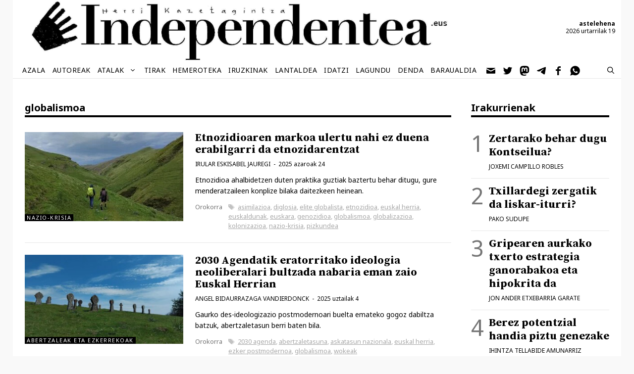

--- FILE ---
content_type: text/html; charset=UTF-8
request_url: https://independentea.eus/etiketa/globalismoa/
body_size: 18015
content:
<!DOCTYPE html>
<html lang="eu" prefix="og: https://ogp.me/ns#">
<head>
	<meta charset="UTF-8">
	<script>
window.koko_analytics = {"url":"https:\/\/independentea.eus\/wp-admin\/admin-ajax.php?action=koko_analytics_collect","site_url":"https:\/\/independentea.eus","post_id":0,"path":"\/etiketa\/globalismoa\/","method":"cookie","use_cookie":true};
</script>
<meta name="viewport" content="width=device-width, initial-scale=1">
<!-- Search Engine Optimization by Rank Math - https://rankmath.com/ -->
<title>globalismoa &ndash; Independentea.eus</title>
<meta name="robots" content="follow, noindex"/>
<meta property="og:locale" content="eu_ES" />
<meta property="og:type" content="article" />
<meta property="og:title" content="globalismoa &ndash; Independentea.eus" />
<meta property="og:url" content="https://independentea.eus/etiketa/globalismoa/" />
<meta property="og:site_name" content="Independentea.eus" />
<meta property="article:publisher" content="https://www.facebook.com/Independentea-109483584294297" />
<meta name="twitter:card" content="summary_large_image" />
<meta name="twitter:title" content="globalismoa &ndash; Independentea.eus" />
<meta name="twitter:site" content="@independentea1" />
<meta name="twitter:label1" content="Bidalketak" />
<meta name="twitter:data1" content="10" />
<script type="application/ld+json" class="rank-math-schema">{"@context":"https://schema.org","@graph":[{"@type":"Organization","@id":"https://independentea.eus/#organization","name":"Independentea - Burujabeon egunkari librea","url":"https://independentea.eus","sameAs":["https://www.facebook.com/Independentea-109483584294297","https://twitter.com/independentea1"],"email":"info@independentea.eus","logo":{"@type":"ImageObject","@id":"https://independentea.eus/#logo","url":"https://independentea.eus/wp-content/uploads/2020/09/logo.png","contentUrl":"https://independentea.eus/wp-content/uploads/2020/09/logo.png","caption":"Independentea - Burujabeon egunkari librea","inLanguage":"eu","width":"180","height":"180"}},{"@type":"WebSite","@id":"https://independentea.eus/#website","url":"https://independentea.eus","name":"Independentea - Burujabeon egunkari librea","publisher":{"@id":"https://independentea.eus/#organization"},"inLanguage":"eu"},{"@type":"CollectionPage","@id":"https://independentea.eus/etiketa/globalismoa/#webpage","url":"https://independentea.eus/etiketa/globalismoa/","name":"globalismoa &ndash; Independentea.eus","isPartOf":{"@id":"https://independentea.eus/#website"},"inLanguage":"eu"}]}</script>
<!-- /Rank Math WordPress SEO plugin -->

<script id="wpp-js" src="https://independentea.eus/wp-content/plugins/wordpress-popular-posts/assets/js/wpp.min.js?ver=7.3.6" data-sampling="1" data-sampling-rate="50" data-api-url="https://independentea.eus/wp-json/wordpress-popular-posts" data-post-id="0" data-token="401c650c69" data-lang="0" data-debug="0"></script>
<script>
var wpo_server_info_css = {"user_agent":"Mozilla\/5.0 (Macintosh; Intel Mac OS X 10_15_7) AppleWebKit\/537.36 (KHTML, like Gecko) Chrome\/131.0.0.0 Safari\/537.36; ClaudeBot\/1.0; +claudebot@anthropic.com)"}
    var wpo_minca113085=document.createElement("link");wpo_minca113085.rel="stylesheet",wpo_minca113085.type="text/css",wpo_minca113085.media="async",wpo_minca113085.href="https://fonts.googleapis.com/css2?family=Noto+Sans:ital,wght@0,400;0,700;1,400;1,700&family=Source+Serif+Pro:ital,wght@0,400;0,600;0,700&display=swap",wpo_minca113085.onload=function() {wpo_minca113085.media="all"},document.getElementsByTagName("head")[0].appendChild(wpo_minca113085);
</script>
<style id='wp-img-auto-sizes-contain-inline-css'>
img:is([sizes=auto i],[sizes^="auto," i]){contain-intrinsic-size:3000px 1500px}
/*# sourceURL=wp-img-auto-sizes-contain-inline-css */
</style>
<style id='wp-block-library-inline-css'>
:root{--wp-block-synced-color:#7a00df;--wp-block-synced-color--rgb:122,0,223;--wp-bound-block-color:var(--wp-block-synced-color);--wp-editor-canvas-background:#ddd;--wp-admin-theme-color:#007cba;--wp-admin-theme-color--rgb:0,124,186;--wp-admin-theme-color-darker-10:#006ba1;--wp-admin-theme-color-darker-10--rgb:0,107,160.5;--wp-admin-theme-color-darker-20:#005a87;--wp-admin-theme-color-darker-20--rgb:0,90,135;--wp-admin-border-width-focus:2px}@media (min-resolution:192dpi){:root{--wp-admin-border-width-focus:1.5px}}.wp-element-button{cursor:pointer}:root .has-very-light-gray-background-color{background-color:#eee}:root .has-very-dark-gray-background-color{background-color:#313131}:root .has-very-light-gray-color{color:#eee}:root .has-very-dark-gray-color{color:#313131}:root .has-vivid-green-cyan-to-vivid-cyan-blue-gradient-background{background:linear-gradient(135deg,#00d084,#0693e3)}:root .has-purple-crush-gradient-background{background:linear-gradient(135deg,#34e2e4,#4721fb 50%,#ab1dfe)}:root .has-hazy-dawn-gradient-background{background:linear-gradient(135deg,#faaca8,#dad0ec)}:root .has-subdued-olive-gradient-background{background:linear-gradient(135deg,#fafae1,#67a671)}:root .has-atomic-cream-gradient-background{background:linear-gradient(135deg,#fdd79a,#004a59)}:root .has-nightshade-gradient-background{background:linear-gradient(135deg,#330968,#31cdcf)}:root .has-midnight-gradient-background{background:linear-gradient(135deg,#020381,#2874fc)}:root{--wp--preset--font-size--normal:16px;--wp--preset--font-size--huge:42px}.has-regular-font-size{font-size:1em}.has-larger-font-size{font-size:2.625em}.has-normal-font-size{font-size:var(--wp--preset--font-size--normal)}.has-huge-font-size{font-size:var(--wp--preset--font-size--huge)}.has-text-align-center{text-align:center}.has-text-align-left{text-align:left}.has-text-align-right{text-align:right}.has-fit-text{white-space:nowrap!important}#end-resizable-editor-section{display:none}.aligncenter{clear:both}.items-justified-left{justify-content:flex-start}.items-justified-center{justify-content:center}.items-justified-right{justify-content:flex-end}.items-justified-space-between{justify-content:space-between}.screen-reader-text{border:0;clip-path:inset(50%);height:1px;margin:-1px;overflow:hidden;padding:0;position:absolute;width:1px;word-wrap:normal!important}.screen-reader-text:focus{background-color:#ddd;clip-path:none;color:#444;display:block;font-size:1em;height:auto;left:5px;line-height:normal;padding:15px 23px 14px;text-decoration:none;top:5px;width:auto;z-index:100000}html :where(.has-border-color){border-style:solid}html :where([style*=border-top-color]){border-top-style:solid}html :where([style*=border-right-color]){border-right-style:solid}html :where([style*=border-bottom-color]){border-bottom-style:solid}html :where([style*=border-left-color]){border-left-style:solid}html :where([style*=border-width]){border-style:solid}html :where([style*=border-top-width]){border-top-style:solid}html :where([style*=border-right-width]){border-right-style:solid}html :where([style*=border-bottom-width]){border-bottom-style:solid}html :where([style*=border-left-width]){border-left-style:solid}html :where(img[class*=wp-image-]){height:auto;max-width:100%}:where(figure){margin:0 0 1em}html :where(.is-position-sticky){--wp-admin--admin-bar--position-offset:var(--wp-admin--admin-bar--height,0px)}@media screen and (max-width:600px){html :where(.is-position-sticky){--wp-admin--admin-bar--position-offset:0px}}

/*# sourceURL=wp-block-library-inline-css */
</style><style id='wp-block-image-inline-css'>
.wp-block-image>a,.wp-block-image>figure>a{display:inline-block}.wp-block-image img{box-sizing:border-box;height:auto;max-width:100%;vertical-align:bottom}@media not (prefers-reduced-motion){.wp-block-image img.hide{visibility:hidden}.wp-block-image img.show{animation:show-content-image .4s}}.wp-block-image[style*=border-radius] img,.wp-block-image[style*=border-radius]>a{border-radius:inherit}.wp-block-image.has-custom-border img{box-sizing:border-box}.wp-block-image.aligncenter{text-align:center}.wp-block-image.alignfull>a,.wp-block-image.alignwide>a{width:100%}.wp-block-image.alignfull img,.wp-block-image.alignwide img{height:auto;width:100%}.wp-block-image .aligncenter,.wp-block-image .alignleft,.wp-block-image .alignright,.wp-block-image.aligncenter,.wp-block-image.alignleft,.wp-block-image.alignright{display:table}.wp-block-image .aligncenter>figcaption,.wp-block-image .alignleft>figcaption,.wp-block-image .alignright>figcaption,.wp-block-image.aligncenter>figcaption,.wp-block-image.alignleft>figcaption,.wp-block-image.alignright>figcaption{caption-side:bottom;display:table-caption}.wp-block-image .alignleft{float:left;margin:.5em 1em .5em 0}.wp-block-image .alignright{float:right;margin:.5em 0 .5em 1em}.wp-block-image .aligncenter{margin-left:auto;margin-right:auto}.wp-block-image :where(figcaption){margin-bottom:1em;margin-top:.5em}.wp-block-image.is-style-circle-mask img{border-radius:9999px}@supports ((-webkit-mask-image:none) or (mask-image:none)) or (-webkit-mask-image:none){.wp-block-image.is-style-circle-mask img{border-radius:0;-webkit-mask-image:url('data:image/svg+xml;utf8,<svg viewBox="0 0 100 100" xmlns="http://www.w3.org/2000/svg"><circle cx="50" cy="50" r="50"/></svg>');mask-image:url('data:image/svg+xml;utf8,<svg viewBox="0 0 100 100" xmlns="http://www.w3.org/2000/svg"><circle cx="50" cy="50" r="50"/></svg>');mask-mode:alpha;-webkit-mask-position:center;mask-position:center;-webkit-mask-repeat:no-repeat;mask-repeat:no-repeat;-webkit-mask-size:contain;mask-size:contain}}:root :where(.wp-block-image.is-style-rounded img,.wp-block-image .is-style-rounded img){border-radius:9999px}.wp-block-image figure{margin:0}.wp-lightbox-container{display:flex;flex-direction:column;position:relative}.wp-lightbox-container img{cursor:zoom-in}.wp-lightbox-container img:hover+button{opacity:1}.wp-lightbox-container button{align-items:center;backdrop-filter:blur(16px) saturate(180%);background-color:#5a5a5a40;border:none;border-radius:4px;cursor:zoom-in;display:flex;height:20px;justify-content:center;opacity:0;padding:0;position:absolute;right:16px;text-align:center;top:16px;width:20px;z-index:100}@media not (prefers-reduced-motion){.wp-lightbox-container button{transition:opacity .2s ease}}.wp-lightbox-container button:focus-visible{outline:3px auto #5a5a5a40;outline:3px auto -webkit-focus-ring-color;outline-offset:3px}.wp-lightbox-container button:hover{cursor:pointer;opacity:1}.wp-lightbox-container button:focus{opacity:1}.wp-lightbox-container button:focus,.wp-lightbox-container button:hover,.wp-lightbox-container button:not(:hover):not(:active):not(.has-background){background-color:#5a5a5a40;border:none}.wp-lightbox-overlay{box-sizing:border-box;cursor:zoom-out;height:100vh;left:0;overflow:hidden;position:fixed;top:0;visibility:hidden;width:100%;z-index:100000}.wp-lightbox-overlay .close-button{align-items:center;cursor:pointer;display:flex;justify-content:center;min-height:40px;min-width:40px;padding:0;position:absolute;right:calc(env(safe-area-inset-right) + 16px);top:calc(env(safe-area-inset-top) + 16px);z-index:5000000}.wp-lightbox-overlay .close-button:focus,.wp-lightbox-overlay .close-button:hover,.wp-lightbox-overlay .close-button:not(:hover):not(:active):not(.has-background){background:none;border:none}.wp-lightbox-overlay .lightbox-image-container{height:var(--wp--lightbox-container-height);left:50%;overflow:hidden;position:absolute;top:50%;transform:translate(-50%,-50%);transform-origin:top left;width:var(--wp--lightbox-container-width);z-index:9999999999}.wp-lightbox-overlay .wp-block-image{align-items:center;box-sizing:border-box;display:flex;height:100%;justify-content:center;margin:0;position:relative;transform-origin:0 0;width:100%;z-index:3000000}.wp-lightbox-overlay .wp-block-image img{height:var(--wp--lightbox-image-height);min-height:var(--wp--lightbox-image-height);min-width:var(--wp--lightbox-image-width);width:var(--wp--lightbox-image-width)}.wp-lightbox-overlay .wp-block-image figcaption{display:none}.wp-lightbox-overlay button{background:none;border:none}.wp-lightbox-overlay .scrim{background-color:#fff;height:100%;opacity:.9;position:absolute;width:100%;z-index:2000000}.wp-lightbox-overlay.active{visibility:visible}@media not (prefers-reduced-motion){.wp-lightbox-overlay.active{animation:turn-on-visibility .25s both}.wp-lightbox-overlay.active img{animation:turn-on-visibility .35s both}.wp-lightbox-overlay.show-closing-animation:not(.active){animation:turn-off-visibility .35s both}.wp-lightbox-overlay.show-closing-animation:not(.active) img{animation:turn-off-visibility .25s both}.wp-lightbox-overlay.zoom.active{animation:none;opacity:1;visibility:visible}.wp-lightbox-overlay.zoom.active .lightbox-image-container{animation:lightbox-zoom-in .4s}.wp-lightbox-overlay.zoom.active .lightbox-image-container img{animation:none}.wp-lightbox-overlay.zoom.active .scrim{animation:turn-on-visibility .4s forwards}.wp-lightbox-overlay.zoom.show-closing-animation:not(.active){animation:none}.wp-lightbox-overlay.zoom.show-closing-animation:not(.active) .lightbox-image-container{animation:lightbox-zoom-out .4s}.wp-lightbox-overlay.zoom.show-closing-animation:not(.active) .lightbox-image-container img{animation:none}.wp-lightbox-overlay.zoom.show-closing-animation:not(.active) .scrim{animation:turn-off-visibility .4s forwards}}@keyframes show-content-image{0%{visibility:hidden}99%{visibility:hidden}to{visibility:visible}}@keyframes turn-on-visibility{0%{opacity:0}to{opacity:1}}@keyframes turn-off-visibility{0%{opacity:1;visibility:visible}99%{opacity:0;visibility:visible}to{opacity:0;visibility:hidden}}@keyframes lightbox-zoom-in{0%{transform:translate(calc((-100vw + var(--wp--lightbox-scrollbar-width))/2 + var(--wp--lightbox-initial-left-position)),calc(-50vh + var(--wp--lightbox-initial-top-position))) scale(var(--wp--lightbox-scale))}to{transform:translate(-50%,-50%) scale(1)}}@keyframes lightbox-zoom-out{0%{transform:translate(-50%,-50%) scale(1);visibility:visible}99%{visibility:visible}to{transform:translate(calc((-100vw + var(--wp--lightbox-scrollbar-width))/2 + var(--wp--lightbox-initial-left-position)),calc(-50vh + var(--wp--lightbox-initial-top-position))) scale(var(--wp--lightbox-scale));visibility:hidden}}
/*# sourceURL=https://independentea.eus/wp-includes/blocks/image/style.min.css */
</style>
<style id='global-styles-inline-css'>
:root{--wp--preset--aspect-ratio--square: 1;--wp--preset--aspect-ratio--4-3: 4/3;--wp--preset--aspect-ratio--3-4: 3/4;--wp--preset--aspect-ratio--3-2: 3/2;--wp--preset--aspect-ratio--2-3: 2/3;--wp--preset--aspect-ratio--16-9: 16/9;--wp--preset--aspect-ratio--9-16: 9/16;--wp--preset--color--black: #000000;--wp--preset--color--cyan-bluish-gray: #abb8c3;--wp--preset--color--white: #ffffff;--wp--preset--color--pale-pink: #f78da7;--wp--preset--color--vivid-red: #cf2e2e;--wp--preset--color--luminous-vivid-orange: #ff6900;--wp--preset--color--luminous-vivid-amber: #fcb900;--wp--preset--color--light-green-cyan: #7bdcb5;--wp--preset--color--vivid-green-cyan: #00d084;--wp--preset--color--pale-cyan-blue: #8ed1fc;--wp--preset--color--vivid-cyan-blue: #0693e3;--wp--preset--color--vivid-purple: #9b51e0;--wp--preset--color--contrast: var(--contrast);--wp--preset--color--contrast-2: var(--contrast-2);--wp--preset--color--contrast-3: var(--contrast-3);--wp--preset--color--base: var(--base);--wp--preset--color--base-2: var(--base-2);--wp--preset--color--base-3: var(--base-3);--wp--preset--color--accent: var(--accent);--wp--preset--gradient--vivid-cyan-blue-to-vivid-purple: linear-gradient(135deg,rgb(6,147,227) 0%,rgb(155,81,224) 100%);--wp--preset--gradient--light-green-cyan-to-vivid-green-cyan: linear-gradient(135deg,rgb(122,220,180) 0%,rgb(0,208,130) 100%);--wp--preset--gradient--luminous-vivid-amber-to-luminous-vivid-orange: linear-gradient(135deg,rgb(252,185,0) 0%,rgb(255,105,0) 100%);--wp--preset--gradient--luminous-vivid-orange-to-vivid-red: linear-gradient(135deg,rgb(255,105,0) 0%,rgb(207,46,46) 100%);--wp--preset--gradient--very-light-gray-to-cyan-bluish-gray: linear-gradient(135deg,rgb(238,238,238) 0%,rgb(169,184,195) 100%);--wp--preset--gradient--cool-to-warm-spectrum: linear-gradient(135deg,rgb(74,234,220) 0%,rgb(151,120,209) 20%,rgb(207,42,186) 40%,rgb(238,44,130) 60%,rgb(251,105,98) 80%,rgb(254,248,76) 100%);--wp--preset--gradient--blush-light-purple: linear-gradient(135deg,rgb(255,206,236) 0%,rgb(152,150,240) 100%);--wp--preset--gradient--blush-bordeaux: linear-gradient(135deg,rgb(254,205,165) 0%,rgb(254,45,45) 50%,rgb(107,0,62) 100%);--wp--preset--gradient--luminous-dusk: linear-gradient(135deg,rgb(255,203,112) 0%,rgb(199,81,192) 50%,rgb(65,88,208) 100%);--wp--preset--gradient--pale-ocean: linear-gradient(135deg,rgb(255,245,203) 0%,rgb(182,227,212) 50%,rgb(51,167,181) 100%);--wp--preset--gradient--electric-grass: linear-gradient(135deg,rgb(202,248,128) 0%,rgb(113,206,126) 100%);--wp--preset--gradient--midnight: linear-gradient(135deg,rgb(2,3,129) 0%,rgb(40,116,252) 100%);--wp--preset--font-size--small: 13px;--wp--preset--font-size--medium: 20px;--wp--preset--font-size--large: 36px;--wp--preset--font-size--x-large: 42px;--wp--preset--spacing--20: 0.44rem;--wp--preset--spacing--30: 0.67rem;--wp--preset--spacing--40: 1rem;--wp--preset--spacing--50: 1.5rem;--wp--preset--spacing--60: 2.25rem;--wp--preset--spacing--70: 3.38rem;--wp--preset--spacing--80: 5.06rem;--wp--preset--shadow--natural: 6px 6px 9px rgba(0, 0, 0, 0.2);--wp--preset--shadow--deep: 12px 12px 50px rgba(0, 0, 0, 0.4);--wp--preset--shadow--sharp: 6px 6px 0px rgba(0, 0, 0, 0.2);--wp--preset--shadow--outlined: 6px 6px 0px -3px rgb(255, 255, 255), 6px 6px rgb(0, 0, 0);--wp--preset--shadow--crisp: 6px 6px 0px rgb(0, 0, 0);}:where(.is-layout-flex){gap: 0.5em;}:where(.is-layout-grid){gap: 0.5em;}body .is-layout-flex{display: flex;}.is-layout-flex{flex-wrap: wrap;align-items: center;}.is-layout-flex > :is(*, div){margin: 0;}body .is-layout-grid{display: grid;}.is-layout-grid > :is(*, div){margin: 0;}:where(.wp-block-columns.is-layout-flex){gap: 2em;}:where(.wp-block-columns.is-layout-grid){gap: 2em;}:where(.wp-block-post-template.is-layout-flex){gap: 1.25em;}:where(.wp-block-post-template.is-layout-grid){gap: 1.25em;}.has-black-color{color: var(--wp--preset--color--black) !important;}.has-cyan-bluish-gray-color{color: var(--wp--preset--color--cyan-bluish-gray) !important;}.has-white-color{color: var(--wp--preset--color--white) !important;}.has-pale-pink-color{color: var(--wp--preset--color--pale-pink) !important;}.has-vivid-red-color{color: var(--wp--preset--color--vivid-red) !important;}.has-luminous-vivid-orange-color{color: var(--wp--preset--color--luminous-vivid-orange) !important;}.has-luminous-vivid-amber-color{color: var(--wp--preset--color--luminous-vivid-amber) !important;}.has-light-green-cyan-color{color: var(--wp--preset--color--light-green-cyan) !important;}.has-vivid-green-cyan-color{color: var(--wp--preset--color--vivid-green-cyan) !important;}.has-pale-cyan-blue-color{color: var(--wp--preset--color--pale-cyan-blue) !important;}.has-vivid-cyan-blue-color{color: var(--wp--preset--color--vivid-cyan-blue) !important;}.has-vivid-purple-color{color: var(--wp--preset--color--vivid-purple) !important;}.has-black-background-color{background-color: var(--wp--preset--color--black) !important;}.has-cyan-bluish-gray-background-color{background-color: var(--wp--preset--color--cyan-bluish-gray) !important;}.has-white-background-color{background-color: var(--wp--preset--color--white) !important;}.has-pale-pink-background-color{background-color: var(--wp--preset--color--pale-pink) !important;}.has-vivid-red-background-color{background-color: var(--wp--preset--color--vivid-red) !important;}.has-luminous-vivid-orange-background-color{background-color: var(--wp--preset--color--luminous-vivid-orange) !important;}.has-luminous-vivid-amber-background-color{background-color: var(--wp--preset--color--luminous-vivid-amber) !important;}.has-light-green-cyan-background-color{background-color: var(--wp--preset--color--light-green-cyan) !important;}.has-vivid-green-cyan-background-color{background-color: var(--wp--preset--color--vivid-green-cyan) !important;}.has-pale-cyan-blue-background-color{background-color: var(--wp--preset--color--pale-cyan-blue) !important;}.has-vivid-cyan-blue-background-color{background-color: var(--wp--preset--color--vivid-cyan-blue) !important;}.has-vivid-purple-background-color{background-color: var(--wp--preset--color--vivid-purple) !important;}.has-black-border-color{border-color: var(--wp--preset--color--black) !important;}.has-cyan-bluish-gray-border-color{border-color: var(--wp--preset--color--cyan-bluish-gray) !important;}.has-white-border-color{border-color: var(--wp--preset--color--white) !important;}.has-pale-pink-border-color{border-color: var(--wp--preset--color--pale-pink) !important;}.has-vivid-red-border-color{border-color: var(--wp--preset--color--vivid-red) !important;}.has-luminous-vivid-orange-border-color{border-color: var(--wp--preset--color--luminous-vivid-orange) !important;}.has-luminous-vivid-amber-border-color{border-color: var(--wp--preset--color--luminous-vivid-amber) !important;}.has-light-green-cyan-border-color{border-color: var(--wp--preset--color--light-green-cyan) !important;}.has-vivid-green-cyan-border-color{border-color: var(--wp--preset--color--vivid-green-cyan) !important;}.has-pale-cyan-blue-border-color{border-color: var(--wp--preset--color--pale-cyan-blue) !important;}.has-vivid-cyan-blue-border-color{border-color: var(--wp--preset--color--vivid-cyan-blue) !important;}.has-vivid-purple-border-color{border-color: var(--wp--preset--color--vivid-purple) !important;}.has-vivid-cyan-blue-to-vivid-purple-gradient-background{background: var(--wp--preset--gradient--vivid-cyan-blue-to-vivid-purple) !important;}.has-light-green-cyan-to-vivid-green-cyan-gradient-background{background: var(--wp--preset--gradient--light-green-cyan-to-vivid-green-cyan) !important;}.has-luminous-vivid-amber-to-luminous-vivid-orange-gradient-background{background: var(--wp--preset--gradient--luminous-vivid-amber-to-luminous-vivid-orange) !important;}.has-luminous-vivid-orange-to-vivid-red-gradient-background{background: var(--wp--preset--gradient--luminous-vivid-orange-to-vivid-red) !important;}.has-very-light-gray-to-cyan-bluish-gray-gradient-background{background: var(--wp--preset--gradient--very-light-gray-to-cyan-bluish-gray) !important;}.has-cool-to-warm-spectrum-gradient-background{background: var(--wp--preset--gradient--cool-to-warm-spectrum) !important;}.has-blush-light-purple-gradient-background{background: var(--wp--preset--gradient--blush-light-purple) !important;}.has-blush-bordeaux-gradient-background{background: var(--wp--preset--gradient--blush-bordeaux) !important;}.has-luminous-dusk-gradient-background{background: var(--wp--preset--gradient--luminous-dusk) !important;}.has-pale-ocean-gradient-background{background: var(--wp--preset--gradient--pale-ocean) !important;}.has-electric-grass-gradient-background{background: var(--wp--preset--gradient--electric-grass) !important;}.has-midnight-gradient-background{background: var(--wp--preset--gradient--midnight) !important;}.has-small-font-size{font-size: var(--wp--preset--font-size--small) !important;}.has-medium-font-size{font-size: var(--wp--preset--font-size--medium) !important;}.has-large-font-size{font-size: var(--wp--preset--font-size--large) !important;}.has-x-large-font-size{font-size: var(--wp--preset--font-size--x-large) !important;}
/*# sourceURL=global-styles-inline-css */
</style>

<style id='classic-theme-styles-inline-css'>
/*! This file is auto-generated */
.wp-block-button__link{color:#fff;background-color:#32373c;border-radius:9999px;box-shadow:none;text-decoration:none;padding:calc(.667em + 2px) calc(1.333em + 2px);font-size:1.125em}.wp-block-file__button{background:#32373c;color:#fff;text-decoration:none}
/*# sourceURL=/wp-includes/css/classic-themes.min.css */
</style>
<style id='spai-fadein-inline-css'>
img[data-spai]{opacity: 0;} div.woocommerce-product-gallery img[data-spai]{opacity: 1;} img[data-spai-egr],img[data-spai-lazy-loaded],img[data-spai-upd] {transition: opacity .5s linear .2s;-webkit-transition: opacity .5s linear .2s;-moz-transition: opacity .5s linear .2s;-o-transition: opacity .5s linear .2s; opacity: 1;}
/*# sourceURL=spai-fadein-inline-css */
</style>
<link rel='stylesheet' id='wordpress-popular-posts-css-css' href='https://independentea.eus/wp-content/plugins/wordpress-popular-posts/assets/css/wpp.css' media='all' />
<link rel='stylesheet' id='wpo_min-header-1-css' href='https://independentea.eus/wp-content/cache/wpo-minify/1767354983/assets/wpo-minify-header-5d6850c0.min.css' media='all' />
<script src="https://independentea.eus/wp-content/cache/wpo-minify/1767354983/assets/wpo-minify-header-7aee0e42.min.js" id="wpo_min-header-0-js"></script>
<link rel="https://api.w.org/" href="https://independentea.eus/wp-json/" /><link rel="alternate" title="JSON" type="application/json" href="https://independentea.eus/wp-json/wp/v2/tags/547" />            <style id="wpp-loading-animation-styles">@-webkit-keyframes bgslide{from{background-position-x:0}to{background-position-x:-200%}}@keyframes bgslide{from{background-position-x:0}to{background-position-x:-200%}}.wpp-widget-block-placeholder,.wpp-shortcode-placeholder{margin:0 auto;width:60px;height:3px;background:#dd3737;background:linear-gradient(90deg,#dd3737 0%,#571313 10%,#dd3737 100%);background-size:200% auto;border-radius:3px;-webkit-animation:bgslide 1s infinite linear;animation:bgslide 1s infinite linear}</style>
            <meta name="fediverse:creator" content="@independentea@mastodon.eus"><link rel="icon" href="https://cdn.shortpixel.ai/spai/q_lossless+ret_img+to_webp/independentea.eus/wp-content/uploads/2020/09/logo-150x150.png" data-spai-egr="1" sizes="32x32" />
<link rel="icon" href="https://cdn.shortpixel.ai/spai/q_lossless+ret_img+to_webp/independentea.eus/wp-content/uploads/2020/09/logo.png" data-spai-egr="1" sizes="192x192" />
<link rel="apple-touch-icon" href="https://cdn.shortpixel.ai/spai/q_lossless+ret_img+to_webp/independentea.eus/wp-content/uploads/2020/09/logo.png" data-spai-egr="1" />
<meta name="msapplication-TileImage" content="https://independentea.eus/wp-content/uploads/2020/09/logo.png" />
<link href="https://cdn.shortpixel.ai" rel="preconnect" crossorigin></head>

<body class="archive tag tag-globalismoa tag-547 wp-custom-logo wp-embed-responsive wp-theme-generatepress wp-child-theme-independentea post-image-above-header post-image-aligned-left sticky-menu-fade sticky-enabled both-sticky-menu right-sidebar nav-below-header one-container contained-header active-footer-widgets-3 nav-search-enabled nav-aligned-left header-aligned-left dropdown-hover" itemtype="https://schema.org/Blog" itemscope>
	<noscript>Zure nabigatzaileak ez dago JavaScript onartzen ari!</noscript><a class="screen-reader-text skip-link" href="#content" title="Edukira salto egin">Edukira salto egin</a>		<header class="site-header grid-container grid-parent" id="masthead" aria-label="Site"  itemtype="https://schema.org/WPHeader" itemscope>
			<div class="inside-header grid-container grid-parent">
							<div class="header-widget">
				    <div class="gaurko-eguna">
        <div><strong>astelehena</strong><br>2026 urtarrilak 19</div>
    </div>
    <aside id="custom_html-3" class="widget_text widget inner-padding widget_custom_html"><div class="textwidget custom-html-widget"></div></aside>			</div>
			<div class="site-logo">
					<a href="https://independentea.eus/" rel="home">
						<img  class="header-image is-logo-image" alt="Independentea.eus" src="https://independentea.eus/wp-content/uploads/2022/11/cropped-cropped-Independentea-Izenburuko-irulegi-eskua.jpg" srcset="https://independentea.eus/wp-content/uploads/2022/11/cropped-cropped-Independentea-Izenburuko-irulegi-eskua.jpg 1x, https://independentea.eus/wp-content/uploads/2022/11/cropped-cropped-Independentea-Izenburuko-irulegi-eskua.jpg 2x" width="2039" height="289" />
					</a>
				</div>			</div>
		</header>
				<nav class="auto-hide-sticky has-sticky-branding main-navigation sub-menu-right" id="site-navigation" aria-label="Primary"  itemtype="https://schema.org/SiteNavigationElement" itemscope>
			<div class="inside-navigation grid-container grid-parent">
				<div class="navigation-branding"><div class="sticky-navigation-logo">
					<a href="https://independentea.eus/" title="Independentea.eus" rel="home">
						<img src="https://independentea.eus/wp-content/uploads/2022/12/Independentea-Izenburuko-irulegi-eskua-copia-garbi.jpg" class="is-logo-image" alt="Independentea.eus" width="1908" height="290" />
					</a>
				</div></div><form method="get" class="search-form navigation-search" action="https://independentea.eus/">
            <input type="search" placeholder="Bilatu nahi duzuna idatzi..." class="search-field" value="" name="s" title="Bilatu" />
        </form>		<div class="mobile-bar-items">
						<span class="search-item">
				<a aria-label="Bilaketa barra zabaldu" href="#">
					<span class="gp-icon icon-search"><svg viewBox="0 0 512 512" aria-hidden="true" xmlns="http://www.w3.org/2000/svg" width="1em" height="1em"><path fill-rule="evenodd" clip-rule="evenodd" d="M208 48c-88.366 0-160 71.634-160 160s71.634 160 160 160 160-71.634 160-160S296.366 48 208 48zM0 208C0 93.125 93.125 0 208 0s208 93.125 208 208c0 48.741-16.765 93.566-44.843 129.024l133.826 134.018c9.366 9.379 9.355 24.575-.025 33.941-9.379 9.366-24.575 9.355-33.941-.025L337.238 370.987C301.747 399.167 256.839 416 208 416 93.125 416 0 322.875 0 208z" /></svg><svg viewBox="0 0 512 512" aria-hidden="true" xmlns="http://www.w3.org/2000/svg" width="1em" height="1em"><path d="M71.029 71.029c9.373-9.372 24.569-9.372 33.942 0L256 222.059l151.029-151.03c9.373-9.372 24.569-9.372 33.942 0 9.372 9.373 9.372 24.569 0 33.942L289.941 256l151.03 151.029c9.372 9.373 9.372 24.569 0 33.942-9.373 9.372-24.569 9.372-33.942 0L256 289.941l-151.029 151.03c-9.373 9.372-24.569 9.372-33.942 0-9.372-9.373-9.372-24.569 0-33.942L222.059 256 71.029 104.971c-9.372-9.373-9.372-24.569 0-33.942z" /></svg></span>				</a>
			</span>
		</div>
						<button class="menu-toggle" aria-controls="primary-menu" aria-expanded="false">
					<span class="gp-icon icon-menu-bars"><svg viewBox="0 0 512 512" aria-hidden="true" xmlns="http://www.w3.org/2000/svg" width="1em" height="1em"><path d="M0 96c0-13.255 10.745-24 24-24h464c13.255 0 24 10.745 24 24s-10.745 24-24 24H24c-13.255 0-24-10.745-24-24zm0 160c0-13.255 10.745-24 24-24h464c13.255 0 24 10.745 24 24s-10.745 24-24 24H24c-13.255 0-24-10.745-24-24zm0 160c0-13.255 10.745-24 24-24h464c13.255 0 24 10.745 24 24s-10.745 24-24 24H24c-13.255 0-24-10.745-24-24z" /></svg><svg viewBox="0 0 512 512" aria-hidden="true" xmlns="http://www.w3.org/2000/svg" width="1em" height="1em"><path d="M71.029 71.029c9.373-9.372 24.569-9.372 33.942 0L256 222.059l151.029-151.03c9.373-9.372 24.569-9.372 33.942 0 9.372 9.373 9.372 24.569 0 33.942L289.941 256l151.03 151.029c9.372 9.373 9.372 24.569 0 33.942-9.373 9.372-24.569 9.372-33.942 0L256 289.941l-151.029 151.03c-9.373 9.372-24.569 9.372-33.942 0-9.372-9.373-9.372-24.569 0-33.942L222.059 256 71.029 104.971c-9.372-9.373-9.372-24.569 0-33.942z" /></svg></span><span class="screen-reader-text">Menua</span>				</button>
				<div id="primary-menu" class="main-nav"><ul id="menu-menu-nagusia" class=" menu sf-menu"><li id="menu-item-104" class="menu-item menu-item-type-post_type menu-item-object-page menu-item-home menu-item-104"><a href="https://independentea.eus/">Azala</a></li>
<li id="menu-item-106" class="menu-item menu-item-type-post_type menu-item-object-page menu-item-106"><a href="https://independentea.eus/autoreak/">Autoreak</a></li>
<li id="menu-item-24421" class="menu-item menu-item-type-post_type menu-item-object-page menu-item-has-children menu-item-24421"><a href="https://independentea.eus/atalak/">Atalak<span role="presentation" class="dropdown-menu-toggle"><span class="gp-icon icon-arrow"><svg viewBox="0 0 330 512" aria-hidden="true" xmlns="http://www.w3.org/2000/svg" width="1em" height="1em"><path d="M305.913 197.085c0 2.266-1.133 4.815-2.833 6.514L171.087 335.593c-1.7 1.7-4.249 2.832-6.515 2.832s-4.815-1.133-6.515-2.832L26.064 203.599c-1.7-1.7-2.832-4.248-2.832-6.514s1.132-4.816 2.832-6.515l14.162-14.163c1.7-1.699 3.966-2.832 6.515-2.832 2.266 0 4.815 1.133 6.515 2.832l111.316 111.317 111.316-111.317c1.7-1.699 4.249-2.832 6.515-2.832s4.815 1.133 6.515 2.832l14.162 14.163c1.7 1.7 2.833 4.249 2.833 6.515z" /></svg></span></span></a>
<ul class="sub-menu">
	<li id="menu-item-50229" class="menu-item menu-item-type-post_type menu-item-object-page menu-item-50229"><a href="https://independentea.eus/atalak/">Guztiak</a></li>
	<li id="menu-item-24424" class="menu-item menu-item-type-taxonomy menu-item-object-category menu-item-24424"><a href="https://independentea.eus/atala/veleia/">Iruña Veleia</a></li>
	<li id="menu-item-24425" class="menu-item menu-item-type-taxonomy menu-item-object-category menu-item-24425"><a href="https://independentea.eus/atala/jazarpena/">Jazarpena</a></li>
	<li id="menu-item-24422" class="menu-item menu-item-type-taxonomy menu-item-object-category menu-item-24422"><a href="https://independentea.eus/atala/txertoa/">Txertoa</a></li>
	<li id="menu-item-24427" class="menu-item menu-item-type-taxonomy menu-item-object-category menu-item-24427"><a href="https://independentea.eus/atala/euskalherria/">Euskal Herria</a></li>
	<li id="menu-item-24431" class="menu-item menu-item-type-taxonomy menu-item-object-category menu-item-24431"><a href="https://independentea.eus/atala/foto-sorta/">Foto Sorta</a></li>
	<li id="menu-item-24429" class="menu-item menu-item-type-taxonomy menu-item-object-category menu-item-24429"><a href="https://independentea.eus/atala/bideoteka/">Bideo</a></li>
	<li id="menu-item-24430" class="menu-item menu-item-type-taxonomy menu-item-object-category menu-item-24430"><a href="https://independentea.eus/atala/audioteka/">Audio</a></li>
	<li id="menu-item-24428" class="menu-item menu-item-type-taxonomy menu-item-object-category menu-item-24428"><a href="https://independentea.eus/atala/orokorra/">Orokorra</a></li>
	<li id="menu-item-28937" class="menu-item menu-item-type-post_type_archive menu-item-object-ice_cartoon menu-item-28937"><a href="https://independentea.eus/tirak/">Tirak</a></li>
</ul>
</li>
<li id="menu-item-28418" class="menu-item menu-item-type-post_type_archive menu-item-object-ice_cartoon menu-item-28418"><a href="https://independentea.eus/tirak/">Tirak</a></li>
<li id="menu-item-105" class="menu-item menu-item-type-post_type menu-item-object-page current_page_parent menu-item-105"><a href="https://independentea.eus/hemeroteka/">Hemeroteka</a></li>
<li id="menu-item-45373" class="menu-item menu-item-type-post_type menu-item-object-page menu-item-45373"><a href="https://independentea.eus/iruzkindegi/">Iruzkinak</a></li>
<li id="menu-item-9710" class="menu-item menu-item-type-post_type menu-item-object-page menu-item-9710"><a href="https://independentea.eus/lantaldea/">Lantaldea</a></li>
<li id="menu-item-33040" class="menu-item menu-item-type-post_type menu-item-object-page menu-item-33040"><a href="https://independentea.eus/idatzi-zuk/">Idatzi</a></li>
<li id="menu-item-10232" class="menu-item menu-item-type-post_type menu-item-object-page menu-item-10232"><a href="https://independentea.eus/lagundu/">Lagundu</a></li>
<li id="menu-item-14337" class="menu-item menu-item-type-post_type menu-item-object-page menu-item-14337"><a href="https://independentea.eus/denda/">Denda</a></li>
<li id="menu-item-53896" class="menu-item menu-item-type-post_type menu-item-object-page menu-item-53896"><a href="https://independentea.eus/baraualdia/">Baraualdia</a></li>
<div class="social-icons"><li class="icon"><a title="Harpidetu zaitez zure buzoian buletina jasotzeko" target="_blank" rel="nofollow noopener noreferrer" href="http://eepurl.com/hhHufD"><i class="icon icon-mail"></i></a></li><li class="icon"><a title="Twitterren jarraituiguzu" target="_blank" rel="nofollow noopener noreferrer" href="https://twitter.com/independentea1"><i class="icon icon-twitter"></i></a></li><li class="icon"><a rel="me" title="Mastodonen jarraituiguzu" target="_blank" rel="nofollow noopener noreferrer" href="https://mastodon.eus/@independentea"><i class="icon icon-mastodon"></i></a></li><li class="icon"><a title="Telegramen jarraituiguzu" target="_blank" rel="nofollow noopener noreferrer" href="https://t.me/independentea"><i class="icon icon-telegram"></i></a></li><li class="icon"><a title="Facebooken jarraituiguzu" target="_blank" rel="nofollow noopener noreferrer" href="https://www.facebook.com/Independentea-109483584294297"><i class="icon icon-facebook"></i></a></li><li class="icon"><a title="Whatsappen jarraituiguzu" target="_blank" rel="nofollow noopener noreferrer" href="https://chat.whatsapp.com/FjzPgGXPEA5K49J3owF0HC"><i class="icon icon-whatsapp"></i></a></li></div><li class="search-item menu-item-align-right"><a aria-label="Bilaketa barra zabaldu" href="#"><span class="gp-icon icon-search"><svg viewBox="0 0 512 512" aria-hidden="true" xmlns="http://www.w3.org/2000/svg" width="1em" height="1em"><path fill-rule="evenodd" clip-rule="evenodd" d="M208 48c-88.366 0-160 71.634-160 160s71.634 160 160 160 160-71.634 160-160S296.366 48 208 48zM0 208C0 93.125 93.125 0 208 0s208 93.125 208 208c0 48.741-16.765 93.566-44.843 129.024l133.826 134.018c9.366 9.379 9.355 24.575-.025 33.941-9.379 9.366-24.575 9.355-33.941-.025L337.238 370.987C301.747 399.167 256.839 416 208 416 93.125 416 0 322.875 0 208z" /></svg><svg viewBox="0 0 512 512" aria-hidden="true" xmlns="http://www.w3.org/2000/svg" width="1em" height="1em"><path d="M71.029 71.029c9.373-9.372 24.569-9.372 33.942 0L256 222.059l151.029-151.03c9.373-9.372 24.569-9.372 33.942 0 9.372 9.373 9.372 24.569 0 33.942L289.941 256l151.03 151.029c9.372 9.373 9.372 24.569 0 33.942-9.373 9.372-24.569 9.372-33.942 0L256 289.941l-151.029 151.03c-9.373 9.372-24.569 9.372-33.942 0-9.372-9.373-9.372-24.569 0-33.942L222.059 256 71.029 104.971c-9.372-9.373-9.372-24.569 0-33.942z" /></svg></span></a></li></ul></div>			</div>
		</nav>
		
	<div class="site grid-container container hfeed grid-parent" id="page">
				<div class="site-content" id="content">
			
	<div class="content-area grid-parent mobile-grid-100 grid-75 tablet-grid-75" id="primary">
		<main class="site-main" id="main">
					<header class="page-header" aria-label="Page">
			
			<h1 class="page-title">
				globalismoa			</h1>

					</header>
		<article id="post-58577" class="post-58577 post type-post status-publish format-standard has-post-thumbnail hentry category-orokorra tag-asimilazioa tag-diglosia tag-elite-globalista tag-etnozidioa tag-euskal-herria tag-euskaldunak tag-euskara tag-genozidioa tag-globalismoa tag-globalizazioa tag-kolonizazioa tag-nazio-krisia tag-pizkundea no-featured-image-padding" itemtype="https://schema.org/CreativeWork" itemscope>
	<div class="inside-article">
		<div class="post-image">
                <a href="https://independentea.eus/etnozidioaren-markoa-ulertu-nahi-ez-duena-erabilgarri-da-etnozidarentzat/">
                    <div class="wp-caption thumb-caption"><img width="351" height="197" src="[data-uri]" data-spai="1" class="attachment-medium-square-small size-medium-square-small wp-post-image" alt="" decoding="async" /><p class="wp-caption-text thumb-caption-text">/ eme</p></div>
                </a>
                <div class="azpiatala"><span>NAZIO-KRISIA</span></div>
                
            </div>			<header class="entry-header">
				<h2 class="entry-title" itemprop="headline"><a href="https://independentea.eus/etnozidioaren-markoa-ulertu-nahi-ez-duena-erabilgarri-da-etnozidarentzat/" rel="bookmark">Etnozidioaren markoa ulertu nahi ez duena erabilgarri da etnozidarentzat</a></h2>		<div class="entry-meta">
			<span class="posted-on"><time class="entry-date published" datetime="2025-11-24T08:58:00+01:00" itemprop="datePublished">2025 azaroak 24</time></span> <span class="byline"><span class="author vcard" itemprop="author" itemtype="https://schema.org/Person" itemscope><a class="url fn n" href="https://independentea.eus/autorea/irular-eskisabel-jauregi/" title="Irular Eskisabel Jauregi(r)en sarrera guztiak ikusi" rel="author" itemprop="url"><span class="author-name" itemprop="name">Irular Eskisabel Jauregi</span></a></span></span>		</div>
					</header>
			
			<div class="entry-summary" itemprop="text">
				<p>Etnozidioa ahalbidetzen duten praktika guztiak baztertu behar ditugu, gure menderatzaileen konplize bilaka daitezkeen heinean.</p>
			</div>

				<footer class="entry-meta" aria-label="Entry meta">
			<span class="cat-links"><span class="gp-icon icon-categories"><svg viewBox="0 0 512 512" aria-hidden="true" xmlns="http://www.w3.org/2000/svg" width="1em" height="1em"><path d="M0 112c0-26.51 21.49-48 48-48h110.014a48 48 0 0143.592 27.907l12.349 26.791A16 16 0 00228.486 128H464c26.51 0 48 21.49 48 48v224c0 26.51-21.49 48-48 48H48c-26.51 0-48-21.49-48-48V112z" /></svg></span><span class="screen-reader-text">Kategoriak </span><a href="https://independentea.eus/atala/orokorra/" rel="category tag">Orokorra</a></span> <span class="tags-links"><span class="gp-icon icon-tags"><svg viewBox="0 0 512 512" aria-hidden="true" xmlns="http://www.w3.org/2000/svg" width="1em" height="1em"><path d="M20 39.5c-8.836 0-16 7.163-16 16v176c0 4.243 1.686 8.313 4.687 11.314l224 224c6.248 6.248 16.378 6.248 22.626 0l176-176c6.244-6.244 6.25-16.364.013-22.615l-223.5-224A15.999 15.999 0 00196.5 39.5H20zm56 96c0-13.255 10.745-24 24-24s24 10.745 24 24-10.745 24-24 24-24-10.745-24-24z"/><path d="M259.515 43.015c4.686-4.687 12.284-4.687 16.97 0l228 228c4.686 4.686 4.686 12.284 0 16.97l-180 180c-4.686 4.687-12.284 4.687-16.97 0-4.686-4.686-4.686-12.284 0-16.97L479.029 279.5 259.515 59.985c-4.686-4.686-4.686-12.284 0-16.97z" /></svg></span><span class="screen-reader-text">Etiketak </span><a href="https://independentea.eus/etiketa/asimilazioa/" rel="tag">asimilazioa</a>, <a href="https://independentea.eus/etiketa/diglosia/" rel="tag">diglosia</a>, <a href="https://independentea.eus/etiketa/elite-globalista/" rel="tag">elite globalista</a>, <a href="https://independentea.eus/etiketa/etnozidioa/" rel="tag">etnozidioa</a>, <a href="https://independentea.eus/etiketa/euskal-herria/" rel="tag">euskal herria</a>, <a href="https://independentea.eus/etiketa/euskaldunak/" rel="tag">euskaldunak</a>, <a href="https://independentea.eus/etiketa/euskara/" rel="tag">euskara</a>, <a href="https://independentea.eus/etiketa/genozidioa/" rel="tag">genozidioa</a>, <a href="https://independentea.eus/etiketa/globalismoa/" rel="tag">globalismoa</a>, <a href="https://independentea.eus/etiketa/globalizazioa/" rel="tag">globalizazioa</a>, <a href="https://independentea.eus/etiketa/kolonizazioa/" rel="tag">kolonizazioa</a>, <a href="https://independentea.eus/etiketa/nazio-krisia/" rel="tag">nazio-krisia</a>, <a href="https://independentea.eus/etiketa/pizkundea/" rel="tag">pizkundea</a></span> 		</footer>
			</div>
</article>
<article id="post-54932" class="post-54932 post type-post status-publish format-standard has-post-thumbnail hentry category-orokorra tag-agenda-2030 tag-abertzaletasuna tag-askatasun-nazionala tag-euskal-herria tag-ezker-postmodernoa tag-globalismoa tag-wokeak no-featured-image-padding" itemtype="https://schema.org/CreativeWork" itemscope>
	<div class="inside-article">
		<div class="post-image">
                <a href="https://independentea.eus/2030-agendatik-eratorritako-ideologia-neoliberalari-bultzada-nabaria-eman-zaio-euskal-herrian/">
                    <div class="wp-caption thumb-caption"><img width="351" height="197" src="[data-uri]" data-spai="1" class="attachment-medium-square-small size-medium-square-small wp-post-image" alt="" decoding="async" /><p class="wp-caption-text thumb-caption-text">/ eme</p></div>
                </a>
                <div class="azpiatala"><span>abertzaleak eta ezkerrekoak</span></div>
                
            </div>			<header class="entry-header">
				<h2 class="entry-title" itemprop="headline"><a href="https://independentea.eus/2030-agendatik-eratorritako-ideologia-neoliberalari-bultzada-nabaria-eman-zaio-euskal-herrian/" rel="bookmark">2030 Agendatik eratorritako ideologia neoliberalari bultzada nabaria eman zaio Euskal Herrian</a></h2>		<div class="entry-meta">
			<span class="posted-on"><time class="entry-date published" datetime="2025-07-04T08:59:00+02:00" itemprop="datePublished">2025 uztailak 4</time></span> <span class="byline"><span class="author vcard" itemprop="author" itemtype="https://schema.org/Person" itemscope><a class="url fn n" href="https://independentea.eus/autorea/angel-bidaurrazaga/" title="Angel Bidaurrazaga Vandierdonck(r)en sarrera guztiak ikusi" rel="author" itemprop="url"><span class="author-name" itemprop="name">Angel Bidaurrazaga Vandierdonck</span></a></span></span>		</div>
					</header>
			
			<div class="entry-summary" itemprop="text">
				<p>Gaurko des-ideologizazio postmodernoari buelta emateko gogoz dabiltza batzuk, abertzaletasun berri baten bila. </p>
			</div>

				<footer class="entry-meta" aria-label="Entry meta">
			<span class="cat-links"><span class="gp-icon icon-categories"><svg viewBox="0 0 512 512" aria-hidden="true" xmlns="http://www.w3.org/2000/svg" width="1em" height="1em"><path d="M0 112c0-26.51 21.49-48 48-48h110.014a48 48 0 0143.592 27.907l12.349 26.791A16 16 0 00228.486 128H464c26.51 0 48 21.49 48 48v224c0 26.51-21.49 48-48 48H48c-26.51 0-48-21.49-48-48V112z" /></svg></span><span class="screen-reader-text">Kategoriak </span><a href="https://independentea.eus/atala/orokorra/" rel="category tag">Orokorra</a></span> <span class="tags-links"><span class="gp-icon icon-tags"><svg viewBox="0 0 512 512" aria-hidden="true" xmlns="http://www.w3.org/2000/svg" width="1em" height="1em"><path d="M20 39.5c-8.836 0-16 7.163-16 16v176c0 4.243 1.686 8.313 4.687 11.314l224 224c6.248 6.248 16.378 6.248 22.626 0l176-176c6.244-6.244 6.25-16.364.013-22.615l-223.5-224A15.999 15.999 0 00196.5 39.5H20zm56 96c0-13.255 10.745-24 24-24s24 10.745 24 24-10.745 24-24 24-24-10.745-24-24z"/><path d="M259.515 43.015c4.686-4.687 12.284-4.687 16.97 0l228 228c4.686 4.686 4.686 12.284 0 16.97l-180 180c-4.686 4.687-12.284 4.687-16.97 0-4.686-4.686-4.686-12.284 0-16.97L479.029 279.5 259.515 59.985c-4.686-4.686-4.686-12.284 0-16.97z" /></svg></span><span class="screen-reader-text">Etiketak </span><a href="https://independentea.eus/etiketa/agenda-2030/" rel="tag">2030 agenda</a>, <a href="https://independentea.eus/etiketa/abertzaletasuna/" rel="tag">abertzaletasuna</a>, <a href="https://independentea.eus/etiketa/askatasun-nazionala/" rel="tag">askatasun nazionala</a>, <a href="https://independentea.eus/etiketa/euskal-herria/" rel="tag">euskal herria</a>, <a href="https://independentea.eus/etiketa/ezker-postmodernoa/" rel="tag">ezker postmodernoa</a>, <a href="https://independentea.eus/etiketa/globalismoa/" rel="tag">globalismoa</a>, <a href="https://independentea.eus/etiketa/wokeak/" rel="tag">wokeak</a></span> 		</footer>
			</div>
</article>
<article id="post-50172" class="post-50172 post type-post status-publish format-standard has-post-thumbnail hentry category-orokorra tag-ezker-postmodernoa tag-ezkerra-eskuina tag-faxismoa tag-globalismoa tag-neoliberalismoa tag-ultraeskuina tag-wokismoa no-featured-image-padding" itemtype="https://schema.org/CreativeWork" itemscope>
	<div class="inside-article">
		<div class="post-image">
                <a href="https://independentea.eus/diktadura-postmodernoaren-pitzadura-eta-birrintzearen-testuinguruan-sartu-gara/">
                    <img width="351" height="197" src="[data-uri]" data-spai="1" class="attachment-medium-square-small size-medium-square-small wp-post-image" alt="" decoding="async" />
                </a>
                <div class="azpiatala"><span>woke aro amaiera</span></div>
                
            </div>			<header class="entry-header">
				<h2 class="entry-title" itemprop="headline"><a href="https://independentea.eus/diktadura-postmodernoaren-pitzadura-eta-birrintzearen-testuinguruan-sartu-gara/" rel="bookmark">Diktadura postmodernoaren pitzadura eta birrintzearen testuinguruan sartu gara</a></h2>		<div class="entry-meta">
			<span class="posted-on"><time class="entry-date published" datetime="2025-02-01T08:58:00+01:00" itemprop="datePublished">2025 otsailak 1</time></span> <span class="byline"><span class="author vcard" itemprop="author" itemtype="https://schema.org/Person" itemscope><a class="url fn n" href="https://independentea.eus/autorea/eneko-zestau-aranibar/" title="Eneko Zestau Aranibar(r)en sarrera guztiak ikusi" rel="author" itemprop="url"><span class="author-name" itemprop="name">Eneko Zestau Aranibar</span></a></span></span>		</div>
					</header>
			
			<div class="entry-summary" itemprop="text">
				<p>2010-2020 hamarkada diktadura postmodernoaren aldi gisa kontsidera daiteke.</p>
			</div>

				<footer class="entry-meta" aria-label="Entry meta">
			<span class="cat-links"><span class="gp-icon icon-categories"><svg viewBox="0 0 512 512" aria-hidden="true" xmlns="http://www.w3.org/2000/svg" width="1em" height="1em"><path d="M0 112c0-26.51 21.49-48 48-48h110.014a48 48 0 0143.592 27.907l12.349 26.791A16 16 0 00228.486 128H464c26.51 0 48 21.49 48 48v224c0 26.51-21.49 48-48 48H48c-26.51 0-48-21.49-48-48V112z" /></svg></span><span class="screen-reader-text">Kategoriak </span><a href="https://independentea.eus/atala/orokorra/" rel="category tag">Orokorra</a></span> <span class="tags-links"><span class="gp-icon icon-tags"><svg viewBox="0 0 512 512" aria-hidden="true" xmlns="http://www.w3.org/2000/svg" width="1em" height="1em"><path d="M20 39.5c-8.836 0-16 7.163-16 16v176c0 4.243 1.686 8.313 4.687 11.314l224 224c6.248 6.248 16.378 6.248 22.626 0l176-176c6.244-6.244 6.25-16.364.013-22.615l-223.5-224A15.999 15.999 0 00196.5 39.5H20zm56 96c0-13.255 10.745-24 24-24s24 10.745 24 24-10.745 24-24 24-24-10.745-24-24z"/><path d="M259.515 43.015c4.686-4.687 12.284-4.687 16.97 0l228 228c4.686 4.686 4.686 12.284 0 16.97l-180 180c-4.686 4.687-12.284 4.687-16.97 0-4.686-4.686-4.686-12.284 0-16.97L479.029 279.5 259.515 59.985c-4.686-4.686-4.686-12.284 0-16.97z" /></svg></span><span class="screen-reader-text">Etiketak </span><a href="https://independentea.eus/etiketa/ezker-postmodernoa/" rel="tag">ezker postmodernoa</a>, <a href="https://independentea.eus/etiketa/ezkerra-eskuina/" rel="tag">ezkerra-eskuina</a>, <a href="https://independentea.eus/etiketa/faxismoa/" rel="tag">faxismoa</a>, <a href="https://independentea.eus/etiketa/globalismoa/" rel="tag">globalismoa</a>, <a href="https://independentea.eus/etiketa/neoliberalismoa/" rel="tag">neoliberalismoa</a>, <a href="https://independentea.eus/etiketa/ultraeskuina/" rel="tag">ultraeskuina</a>, <a href="https://independentea.eus/etiketa/wokismoa/" rel="tag">wokismoa</a></span> 		</footer>
			</div>
</article>
<article id="post-48846" class="post-48846 post type-post status-publish format-standard has-post-thumbnail hentry category-orokorra tag-euskal-herria tag-ezkerra-eskuina tag-globalismoa tag-konspirazioak tag-nazionalismoa tag-ultraeskuina no-featured-image-padding" itemtype="https://schema.org/CreativeWork" itemscope>
	<div class="inside-article">
		<div class="post-image">
                <a href="https://independentea.eus/konplot-zalea/">
                    <div class="wp-caption thumb-caption"><img width="351" height="197" src="[data-uri]" data-spai="1" class="attachment-medium-square-small size-medium-square-small wp-post-image" alt="" decoding="async" /><p class="wp-caption-text thumb-caption-text">/ zg</p></div>
                </a>
                <div class="azpiatala"><span>konplotista</span></div>
                
            </div>			<header class="entry-header">
				<h2 class="entry-title" itemprop="headline"><a href="https://independentea.eus/konplot-zalea/" rel="bookmark">Litekeena</a></h2>		<div class="entry-meta">
			<span class="posted-on"><time class="updated" datetime="2024-12-14T11:01:49+01:00" itemprop="dateModified">2024 abenduak 14</time><time class="entry-date published" datetime="2024-12-14T09:01:00+01:00" itemprop="datePublished">2024 abenduak 14</time></span> <span class="byline"><span class="author vcard" itemprop="author" itemtype="https://schema.org/Person" itemscope><a class="url fn n" href="https://independentea.eus/autorea/pablo-sastre-forest/" title="Pablo Sastre Forest(r)en sarrera guztiak ikusi" rel="author" itemprop="url"><span class="author-name" itemprop="name">Pablo Sastre Forest</span></a></span></span>		</div>
					</header>
			
			<div class="entry-summary" itemprop="text">
				<p>Badirudi hemen &#8211; ahulezia sintoma ikaragarria -, antiglobalismoa eta nazionalismoa ultraeskuindarren zerak direla aise ematen dela ontzat.</p>
			</div>

				<footer class="entry-meta" aria-label="Entry meta">
			<span class="cat-links"><span class="gp-icon icon-categories"><svg viewBox="0 0 512 512" aria-hidden="true" xmlns="http://www.w3.org/2000/svg" width="1em" height="1em"><path d="M0 112c0-26.51 21.49-48 48-48h110.014a48 48 0 0143.592 27.907l12.349 26.791A16 16 0 00228.486 128H464c26.51 0 48 21.49 48 48v224c0 26.51-21.49 48-48 48H48c-26.51 0-48-21.49-48-48V112z" /></svg></span><span class="screen-reader-text">Kategoriak </span><a href="https://independentea.eus/atala/orokorra/" rel="category tag">Orokorra</a></span> <span class="tags-links"><span class="gp-icon icon-tags"><svg viewBox="0 0 512 512" aria-hidden="true" xmlns="http://www.w3.org/2000/svg" width="1em" height="1em"><path d="M20 39.5c-8.836 0-16 7.163-16 16v176c0 4.243 1.686 8.313 4.687 11.314l224 224c6.248 6.248 16.378 6.248 22.626 0l176-176c6.244-6.244 6.25-16.364.013-22.615l-223.5-224A15.999 15.999 0 00196.5 39.5H20zm56 96c0-13.255 10.745-24 24-24s24 10.745 24 24-10.745 24-24 24-24-10.745-24-24z"/><path d="M259.515 43.015c4.686-4.687 12.284-4.687 16.97 0l228 228c4.686 4.686 4.686 12.284 0 16.97l-180 180c-4.686 4.687-12.284 4.687-16.97 0-4.686-4.686-4.686-12.284 0-16.97L479.029 279.5 259.515 59.985c-4.686-4.686-4.686-12.284 0-16.97z" /></svg></span><span class="screen-reader-text">Etiketak </span><a href="https://independentea.eus/etiketa/euskal-herria/" rel="tag">euskal herria</a>, <a href="https://independentea.eus/etiketa/ezkerra-eskuina/" rel="tag">ezkerra-eskuina</a>, <a href="https://independentea.eus/etiketa/globalismoa/" rel="tag">globalismoa</a>, <a href="https://independentea.eus/etiketa/konspirazioak/" rel="tag">konspirazioak</a>, <a href="https://independentea.eus/etiketa/nazionalismoa/" rel="tag">nazionalismoa</a>, <a href="https://independentea.eus/etiketa/ultraeskuina/" rel="tag">ultraeskuina</a></span> 		</footer>
			</div>
</article>
<article id="post-46349" class="post-46349 post type-post status-publish format-standard has-post-thumbnail hentry category-orokorra tag-globalismoa tag-kapitalismoa tag-neonazismoa tag-postmokapitalismoa no-featured-image-padding" itemtype="https://schema.org/CreativeWork" itemscope>
	<div class="inside-article">
		<div class="post-image">
                <a href="https://independentea.eus/postmo-kapitalismoaren-erradikalizazio-progresiboa/">
                    <div class="wp-caption thumb-caption"><img width="351" height="197" src="[data-uri]" data-spai="1" class="attachment-medium-square-small size-medium-square-small wp-post-image" alt="" decoding="async" /><p class="wp-caption-text thumb-caption-text">/ Warren Lynch</p></div>
                </a>
                <div class="azpiatala"><span>irrazionalismo kapitalista</span></div>
                
            </div>			<header class="entry-header">
				<h2 class="entry-title" itemprop="headline"><a href="https://independentea.eus/postmo-kapitalismoaren-erradikalizazio-progresiboa/" rel="bookmark">Postmo-kapitalismoaren erradikalizazio progresiboa</a></h2>		<div class="entry-meta">
			<span class="posted-on"><time class="updated" datetime="2024-09-11T14:30:26+02:00" itemprop="dateModified">2024 irailak 11</time><time class="entry-date published" datetime="2024-09-11T09:01:00+02:00" itemprop="datePublished">2024 irailak 11</time></span> <span class="byline"><span class="author vcard" itemprop="author" itemtype="https://schema.org/Person" itemscope><a class="url fn n" href="https://independentea.eus/autorea/adrian-zelaia/" title="Adrian Zelaia(r)en sarrera guztiak ikusi" rel="author" itemprop="url"><span class="author-name" itemprop="name">Adrian Zelaia</span></a></span></span>		</div>
					</header>
			
			<div class="entry-summary" itemprop="text">
				<p>90eko hamarkadatik aurrera, Gerra Hotza amaitu ondoren, manipulazio korporatiboak erradikaltasun eta irrazionaltasun dosi gero eta handiagoak txertatu zituen gizarte-mugimenduetan.</p>
			</div>

				<footer class="entry-meta" aria-label="Entry meta">
			<span class="cat-links"><span class="gp-icon icon-categories"><svg viewBox="0 0 512 512" aria-hidden="true" xmlns="http://www.w3.org/2000/svg" width="1em" height="1em"><path d="M0 112c0-26.51 21.49-48 48-48h110.014a48 48 0 0143.592 27.907l12.349 26.791A16 16 0 00228.486 128H464c26.51 0 48 21.49 48 48v224c0 26.51-21.49 48-48 48H48c-26.51 0-48-21.49-48-48V112z" /></svg></span><span class="screen-reader-text">Kategoriak </span><a href="https://independentea.eus/atala/orokorra/" rel="category tag">Orokorra</a></span> <span class="tags-links"><span class="gp-icon icon-tags"><svg viewBox="0 0 512 512" aria-hidden="true" xmlns="http://www.w3.org/2000/svg" width="1em" height="1em"><path d="M20 39.5c-8.836 0-16 7.163-16 16v176c0 4.243 1.686 8.313 4.687 11.314l224 224c6.248 6.248 16.378 6.248 22.626 0l176-176c6.244-6.244 6.25-16.364.013-22.615l-223.5-224A15.999 15.999 0 00196.5 39.5H20zm56 96c0-13.255 10.745-24 24-24s24 10.745 24 24-10.745 24-24 24-24-10.745-24-24z"/><path d="M259.515 43.015c4.686-4.687 12.284-4.687 16.97 0l228 228c4.686 4.686 4.686 12.284 0 16.97l-180 180c-4.686 4.687-12.284 4.687-16.97 0-4.686-4.686-4.686-12.284 0-16.97L479.029 279.5 259.515 59.985c-4.686-4.686-4.686-12.284 0-16.97z" /></svg></span><span class="screen-reader-text">Etiketak </span><a href="https://independentea.eus/etiketa/globalismoa/" rel="tag">globalismoa</a>, <a href="https://independentea.eus/etiketa/kapitalismoa/" rel="tag">kapitalismoa</a>, <a href="https://independentea.eus/etiketa/neonazismoa/" rel="tag">neonazismoa</a>, <a href="https://independentea.eus/etiketa/postmokapitalismoa/" rel="tag">postmokapitalismoa</a></span> 		</footer>
			</div>
</article>
<article id="post-45763" class="post-45763 post type-post status-publish format-standard has-post-thumbnail hentry category-orokorra tag-agenda-2030 tag-euskal-herria tag-globalismoa tag-hipokrisia tag-nbe tag-oligarkia tag-ome tag-zentsura no-featured-image-padding" itemtype="https://schema.org/CreativeWork" itemscope>
	<div class="inside-article">
		<div class="post-image">
                <a href="https://independentea.eus/euskaldunak-munduko-kultura-aniztasunaren-ondare/">
                    <div class="wp-caption thumb-caption"><img width="351" height="197" src="[data-uri]" data-spai="1" class="attachment-medium-square-small size-medium-square-small wp-post-image" alt="" decoding="async" /><p class="wp-caption-text thumb-caption-text">imajinatutako bizitzak / Yumikrum</p></div>
                </a>
                <div class="azpiatala"><span>2030 Agenda</span></div>
                
            </div>			<header class="entry-header">
				<h2 class="entry-title" itemprop="headline"><a href="https://independentea.eus/euskaldunak-munduko-kultura-aniztasunaren-ondare/" rel="bookmark">Euskaldunak, munduko kultura-aniztasunaren ondare</a></h2>		<div class="entry-meta">
			<span class="posted-on"><time class="entry-date published" datetime="2024-08-22T08:59:00+02:00" itemprop="datePublished">2024 abuztuak 22</time></span> <span class="byline"><span class="author vcard" itemprop="author" itemtype="https://schema.org/Person" itemscope><a class="url fn n" href="https://independentea.eus/autorea/inaki-zulaika-poto/" title="Iñaki Zulaika &#039;Poto&#039;(r)en sarrera guztiak ikusi" rel="author" itemprop="url"><span class="author-name" itemprop="name">Iñaki Zulaika &#039;Poto&#039;</span></a></span></span>		</div>
					</header>
			
			<div class="entry-summary" itemprop="text">
				<p>2030 Agendaren &#8220;Garapen Jasangarrirako Helburuak&#8221; 17 dira eta haur batek Olentzerori idatzitako eskutitz baten antza dute. Benetan pentsatzen dugu mundua halakoa egin dutenen eskutik ezer onik etorriko zaigunik?</p>
			</div>

				<footer class="entry-meta" aria-label="Entry meta">
			<span class="cat-links"><span class="gp-icon icon-categories"><svg viewBox="0 0 512 512" aria-hidden="true" xmlns="http://www.w3.org/2000/svg" width="1em" height="1em"><path d="M0 112c0-26.51 21.49-48 48-48h110.014a48 48 0 0143.592 27.907l12.349 26.791A16 16 0 00228.486 128H464c26.51 0 48 21.49 48 48v224c0 26.51-21.49 48-48 48H48c-26.51 0-48-21.49-48-48V112z" /></svg></span><span class="screen-reader-text">Kategoriak </span><a href="https://independentea.eus/atala/orokorra/" rel="category tag">Orokorra</a></span> <span class="tags-links"><span class="gp-icon icon-tags"><svg viewBox="0 0 512 512" aria-hidden="true" xmlns="http://www.w3.org/2000/svg" width="1em" height="1em"><path d="M20 39.5c-8.836 0-16 7.163-16 16v176c0 4.243 1.686 8.313 4.687 11.314l224 224c6.248 6.248 16.378 6.248 22.626 0l176-176c6.244-6.244 6.25-16.364.013-22.615l-223.5-224A15.999 15.999 0 00196.5 39.5H20zm56 96c0-13.255 10.745-24 24-24s24 10.745 24 24-10.745 24-24 24-24-10.745-24-24z"/><path d="M259.515 43.015c4.686-4.687 12.284-4.687 16.97 0l228 228c4.686 4.686 4.686 12.284 0 16.97l-180 180c-4.686 4.687-12.284 4.687-16.97 0-4.686-4.686-4.686-12.284 0-16.97L479.029 279.5 259.515 59.985c-4.686-4.686-4.686-12.284 0-16.97z" /></svg></span><span class="screen-reader-text">Etiketak </span><a href="https://independentea.eus/etiketa/agenda-2030/" rel="tag">2030 agenda</a>, <a href="https://independentea.eus/etiketa/euskal-herria/" rel="tag">euskal herria</a>, <a href="https://independentea.eus/etiketa/globalismoa/" rel="tag">globalismoa</a>, <a href="https://independentea.eus/etiketa/hipokrisia/" rel="tag">hipokrisia</a>, <a href="https://independentea.eus/etiketa/nbe/" rel="tag">NBE</a>, <a href="https://independentea.eus/etiketa/oligarkia/" rel="tag">oligarkia</a>, <a href="https://independentea.eus/etiketa/ome/" rel="tag">OME</a>, <a href="https://independentea.eus/etiketa/zentsura/" rel="tag">Zentsura</a></span> 		</footer>
			</div>
</article>
<article id="post-44928" class="post-44928 post type-post status-publish format-standard has-post-thumbnail hentry category-orokorra tag-demografia tag-globalismoa tag-immigrazio-jasangarria tag-immigrazioa tag-kapitalismoa no-featured-image-padding" itemtype="https://schema.org/CreativeWork" itemscope>
	<div class="inside-article">
		<div class="post-image">
                <a href="https://independentea.eus/30aren-paradigma-eta-migrazioaren-auzia-euskal-herrian/">
                    <div class="wp-caption thumb-caption"><img width="351" height="197" src="[data-uri]" data-spai="1" class="attachment-medium-square-small size-medium-square-small wp-post-image" alt="" decoding="async" /><p class="wp-caption-text thumb-caption-text">/ zg</p></div>
                </a>
                <div class="azpiatala"><span>politika demografikoak</span></div>
                
            </div>			<header class="entry-header">
				<h2 class="entry-title" itemprop="headline"><a href="https://independentea.eus/30aren-paradigma-eta-migrazioaren-auzia-euskal-herrian/" rel="bookmark">%30aren paradigma eta migrazioaren auzia Euskal Herrian</a></h2>		<div class="entry-meta">
			<span class="posted-on"><time class="updated" datetime="2024-07-29T11:32:40+02:00" itemprop="dateModified">2024 uztailak 29</time><time class="entry-date published" datetime="2024-07-11T08:59:00+02:00" itemprop="datePublished">2024 uztailak 11</time></span> <span class="byline"><span class="author vcard" itemprop="author" itemtype="https://schema.org/Person" itemscope><a class="url fn n" href="https://independentea.eus/autorea/pedro-a-moreno-ramiro/" title="Pedro A. Moreno Ramiro(r)en sarrera guztiak ikusi" rel="author" itemprop="url"><span class="author-name" itemprop="name">Pedro A. Moreno Ramiro</span></a></span></span>		</div>
					</header>
			
			<div class="entry-summary" itemprop="text">
				<p>Egungo migrazio-ereduaren aurkako begirada antikapitalista eta abertzalea. </p>
			</div>

				<footer class="entry-meta" aria-label="Entry meta">
			<span class="cat-links"><span class="gp-icon icon-categories"><svg viewBox="0 0 512 512" aria-hidden="true" xmlns="http://www.w3.org/2000/svg" width="1em" height="1em"><path d="M0 112c0-26.51 21.49-48 48-48h110.014a48 48 0 0143.592 27.907l12.349 26.791A16 16 0 00228.486 128H464c26.51 0 48 21.49 48 48v224c0 26.51-21.49 48-48 48H48c-26.51 0-48-21.49-48-48V112z" /></svg></span><span class="screen-reader-text">Kategoriak </span><a href="https://independentea.eus/atala/orokorra/" rel="category tag">Orokorra</a></span> <span class="tags-links"><span class="gp-icon icon-tags"><svg viewBox="0 0 512 512" aria-hidden="true" xmlns="http://www.w3.org/2000/svg" width="1em" height="1em"><path d="M20 39.5c-8.836 0-16 7.163-16 16v176c0 4.243 1.686 8.313 4.687 11.314l224 224c6.248 6.248 16.378 6.248 22.626 0l176-176c6.244-6.244 6.25-16.364.013-22.615l-223.5-224A15.999 15.999 0 00196.5 39.5H20zm56 96c0-13.255 10.745-24 24-24s24 10.745 24 24-10.745 24-24 24-24-10.745-24-24z"/><path d="M259.515 43.015c4.686-4.687 12.284-4.687 16.97 0l228 228c4.686 4.686 4.686 12.284 0 16.97l-180 180c-4.686 4.687-12.284 4.687-16.97 0-4.686-4.686-4.686-12.284 0-16.97L479.029 279.5 259.515 59.985c-4.686-4.686-4.686-12.284 0-16.97z" /></svg></span><span class="screen-reader-text">Etiketak </span><a href="https://independentea.eus/etiketa/demografia/" rel="tag">demografia</a>, <a href="https://independentea.eus/etiketa/globalismoa/" rel="tag">globalismoa</a>, <a href="https://independentea.eus/etiketa/immigrazio-jasangarria/" rel="tag">immigrazio jasangarria</a>, <a href="https://independentea.eus/etiketa/immigrazioa/" rel="tag">immigrazioa</a>, <a href="https://independentea.eus/etiketa/kapitalismoa/" rel="tag">kapitalismoa</a></span> 		</footer>
			</div>
</article>
<article id="post-43692" class="post-43692 post type-post status-publish format-standard has-post-thumbnail hentry category-orokorra tag-globalismoa tag-kapitalismoa tag-manipulazioa tag-postmokapitalismoa no-featured-image-padding" itemtype="https://schema.org/CreativeWork" itemscope>
	<div class="inside-article">
		<div class="post-image">
                <a href="https://independentea.eus/globalismo-anti-kulturala-postmokapitalismoaren-funtsezko-elementua-da/">
                    <div class="wp-caption thumb-caption"><img width="351" height="197" src="[data-uri]" data-spai="1" class="attachment-medium-square-small size-medium-square-small wp-post-image" alt="" decoding="async" /><p class="wp-caption-text thumb-caption-text">/ Yumikrum</p></div>
                </a>
                <div class="azpiatala"><span>postmoen iruzurra</span></div>
                
            </div>			<header class="entry-header">
				<h2 class="entry-title" itemprop="headline"><a href="https://independentea.eus/globalismo-anti-kulturala-postmokapitalismoaren-funtsezko-elementua-da/" rel="bookmark">Globalismo anti-kulturala postmo-kapitalismoaren funtsezko elementua da</a></h2>		<div class="entry-meta">
			<span class="posted-on"><time class="updated" datetime="2024-05-19T21:50:40+02:00" itemprop="dateModified">2024 maiatzak 19</time><time class="entry-date published" datetime="2024-05-19T09:01:00+02:00" itemprop="datePublished">2024 maiatzak 19</time></span> <span class="byline"><span class="author vcard" itemprop="author" itemtype="https://schema.org/Person" itemscope><a class="url fn n" href="https://independentea.eus/autorea/adrian-zelaia/" title="Adrian Zelaia(r)en sarrera guztiak ikusi" rel="author" itemprop="url"><span class="author-name" itemprop="name">Adrian Zelaia</span></a></span></span>		</div>
					</header>
			
			<div class="entry-summary" itemprop="text">
				<p>Postmokapitalismoa, kapitalismo berantiarraren oinarri kulturala, hainbat helburutarako erabili da: gizarte desartikulaziorako eta kontrolerako, baita baliabideak eskuratzeko eta korporazioen mozkinak handitzeko ere.</p>
			</div>

				<footer class="entry-meta" aria-label="Entry meta">
			<span class="cat-links"><span class="gp-icon icon-categories"><svg viewBox="0 0 512 512" aria-hidden="true" xmlns="http://www.w3.org/2000/svg" width="1em" height="1em"><path d="M0 112c0-26.51 21.49-48 48-48h110.014a48 48 0 0143.592 27.907l12.349 26.791A16 16 0 00228.486 128H464c26.51 0 48 21.49 48 48v224c0 26.51-21.49 48-48 48H48c-26.51 0-48-21.49-48-48V112z" /></svg></span><span class="screen-reader-text">Kategoriak </span><a href="https://independentea.eus/atala/orokorra/" rel="category tag">Orokorra</a></span> <span class="tags-links"><span class="gp-icon icon-tags"><svg viewBox="0 0 512 512" aria-hidden="true" xmlns="http://www.w3.org/2000/svg" width="1em" height="1em"><path d="M20 39.5c-8.836 0-16 7.163-16 16v176c0 4.243 1.686 8.313 4.687 11.314l224 224c6.248 6.248 16.378 6.248 22.626 0l176-176c6.244-6.244 6.25-16.364.013-22.615l-223.5-224A15.999 15.999 0 00196.5 39.5H20zm56 96c0-13.255 10.745-24 24-24s24 10.745 24 24-10.745 24-24 24-24-10.745-24-24z"/><path d="M259.515 43.015c4.686-4.687 12.284-4.687 16.97 0l228 228c4.686 4.686 4.686 12.284 0 16.97l-180 180c-4.686 4.687-12.284 4.687-16.97 0-4.686-4.686-4.686-12.284 0-16.97L479.029 279.5 259.515 59.985c-4.686-4.686-4.686-12.284 0-16.97z" /></svg></span><span class="screen-reader-text">Etiketak </span><a href="https://independentea.eus/etiketa/globalismoa/" rel="tag">globalismoa</a>, <a href="https://independentea.eus/etiketa/kapitalismoa/" rel="tag">kapitalismoa</a>, <a href="https://independentea.eus/etiketa/manipulazioa/" rel="tag">manipulazioa</a>, <a href="https://independentea.eus/etiketa/postmokapitalismoa/" rel="tag">postmokapitalismoa</a></span> 		</footer>
			</div>
</article>
<article id="post-42922" class="post-42922 post type-post status-publish format-standard has-post-thumbnail hentry category-orokorra tag-desazkundea tag-ezkerra tag-globalismoa tag-immigrazio-jasangarria tag-kapitalismoa tag-komunala tag-posmoezkerra no-featured-image-padding" itemtype="https://schema.org/CreativeWork" itemscope>
	<div class="inside-article">
		<div class="post-image">
                <a href="https://independentea.eus/politikoki-umezurtz/">
                    <img width="351" height="197" src="[data-uri]" data-spai="1" class="attachment-medium-square-small size-medium-square-small wp-post-image" alt="" decoding="async" />
                </a>
                <div class="azpiatala"><span>posmoezkerraren lotsak agerian</span></div>
                
            </div>			<header class="entry-header">
				<h2 class="entry-title" itemprop="headline"><a href="https://independentea.eus/politikoki-umezurtz/" rel="bookmark">Politikoki umezurtz</a></h2>		<div class="entry-meta">
			<span class="posted-on"><time class="updated" datetime="2024-07-17T23:56:59+02:00" itemprop="dateModified">2024 uztailak 17</time><time class="entry-date published" datetime="2024-04-02T08:59:00+02:00" itemprop="datePublished">2024 apirilak 2</time></span> <span class="byline"><span class="author vcard" itemprop="author" itemtype="https://schema.org/Person" itemscope><a class="url fn n" href="https://independentea.eus/autorea/angel-bidaurrazaga/" title="Angel Bidaurrazaga Vandierdonck(r)en sarrera guztiak ikusi" rel="author" itemprop="url"><span class="author-name" itemprop="name">Angel Bidaurrazaga Vandierdonck</span></a></span></span>		</div>
					</header>
			
			<div class="entry-summary" itemprop="text">
				<p>Ezkerreko pentsalari batek idatzitako liburu baten aurkezpena duzue hau. Faltan botatzen nuen ohiko ezkerreko alderdiei barne kritika politikoa.</p>
			</div>

				<footer class="entry-meta" aria-label="Entry meta">
			<span class="cat-links"><span class="gp-icon icon-categories"><svg viewBox="0 0 512 512" aria-hidden="true" xmlns="http://www.w3.org/2000/svg" width="1em" height="1em"><path d="M0 112c0-26.51 21.49-48 48-48h110.014a48 48 0 0143.592 27.907l12.349 26.791A16 16 0 00228.486 128H464c26.51 0 48 21.49 48 48v224c0 26.51-21.49 48-48 48H48c-26.51 0-48-21.49-48-48V112z" /></svg></span><span class="screen-reader-text">Kategoriak </span><a href="https://independentea.eus/atala/orokorra/" rel="category tag">Orokorra</a></span> <span class="tags-links"><span class="gp-icon icon-tags"><svg viewBox="0 0 512 512" aria-hidden="true" xmlns="http://www.w3.org/2000/svg" width="1em" height="1em"><path d="M20 39.5c-8.836 0-16 7.163-16 16v176c0 4.243 1.686 8.313 4.687 11.314l224 224c6.248 6.248 16.378 6.248 22.626 0l176-176c6.244-6.244 6.25-16.364.013-22.615l-223.5-224A15.999 15.999 0 00196.5 39.5H20zm56 96c0-13.255 10.745-24 24-24s24 10.745 24 24-10.745 24-24 24-24-10.745-24-24z"/><path d="M259.515 43.015c4.686-4.687 12.284-4.687 16.97 0l228 228c4.686 4.686 4.686 12.284 0 16.97l-180 180c-4.686 4.687-12.284 4.687-16.97 0-4.686-4.686-4.686-12.284 0-16.97L479.029 279.5 259.515 59.985c-4.686-4.686-4.686-12.284 0-16.97z" /></svg></span><span class="screen-reader-text">Etiketak </span><a href="https://independentea.eus/etiketa/desazkundea/" rel="tag">desazkundea</a>, <a href="https://independentea.eus/etiketa/ezkerra/" rel="tag">ezkerra</a>, <a href="https://independentea.eus/etiketa/globalismoa/" rel="tag">globalismoa</a>, <a href="https://independentea.eus/etiketa/immigrazio-jasangarria/" rel="tag">immigrazio jasangarria</a>, <a href="https://independentea.eus/etiketa/kapitalismoa/" rel="tag">kapitalismoa</a>, <a href="https://independentea.eus/etiketa/komunala/" rel="tag">komunala</a>, <a href="https://independentea.eus/etiketa/posmoezkerra/" rel="tag">posmoezkerra</a></span> 		</footer>
			</div>
</article>
<article id="post-15580" class="post-15580 post type-post status-publish format-standard has-post-thumbnail hentry category-euskalherria tag-euskara tag-globalismoa tag-herria tag-nortasuna tag-uniformizazioa no-featured-image-padding" itemtype="https://schema.org/CreativeWork" itemscope>
	<div class="inside-article">
		<div class="post-image">
                <a href="https://independentea.eus/euskara-ala-ez-gara/">
                    <div class="wp-caption thumb-caption"><img width="351" height="197" src="[data-uri]" data-spai="1" class="attachment-medium-square-small size-medium-square-small wp-post-image" alt="" decoding="async" /><p class="wp-caption-text thumb-caption-text">/ Shu Otero – Argia</p></div>
                </a>
                <div class="azpiatala"><span>NORTASUNA</span></div>
                
            </div>			<header class="entry-header">
				<h2 class="entry-title" itemprop="headline"><a href="https://independentea.eus/euskara-ala-ez-gara/" rel="bookmark">Euskara ala ez gara</a></h2>		<div class="entry-meta">
			<span class="posted-on"><time class="updated" datetime="2022-02-11T11:07:22+01:00" itemprop="dateModified">2022 otsailak 11</time><time class="entry-date published" datetime="2022-02-11T08:59:00+01:00" itemprop="datePublished">2022 otsailak 11</time></span> <span class="byline"><span class="author vcard" itemprop="author" itemtype="https://schema.org/Person" itemscope><a class="url fn n" href="https://independentea.eus/autorea/patrik-unzurrunzaga-garate/" title="Patrik Unzurrunzaga Garate(r)en sarrera guztiak ikusi" rel="author" itemprop="url"><span class="author-name" itemprop="name">Patrik Unzurrunzaga Garate</span></a></span></span>		</div>
					</header>
			
			<div class="entry-summary" itemprop="text">
				<p>Globalismoaren aurkako erresistentzia herri nortasuna defendatzetik pasatzen da, ala ez da.</p>
			</div>

				<footer class="entry-meta" aria-label="Entry meta">
			<span class="cat-links"><span class="gp-icon icon-categories"><svg viewBox="0 0 512 512" aria-hidden="true" xmlns="http://www.w3.org/2000/svg" width="1em" height="1em"><path d="M0 112c0-26.51 21.49-48 48-48h110.014a48 48 0 0143.592 27.907l12.349 26.791A16 16 0 00228.486 128H464c26.51 0 48 21.49 48 48v224c0 26.51-21.49 48-48 48H48c-26.51 0-48-21.49-48-48V112z" /></svg></span><span class="screen-reader-text">Kategoriak </span><a href="https://independentea.eus/atala/euskalherria/" rel="category tag">Euskal Herria</a></span> <span class="tags-links"><span class="gp-icon icon-tags"><svg viewBox="0 0 512 512" aria-hidden="true" xmlns="http://www.w3.org/2000/svg" width="1em" height="1em"><path d="M20 39.5c-8.836 0-16 7.163-16 16v176c0 4.243 1.686 8.313 4.687 11.314l224 224c6.248 6.248 16.378 6.248 22.626 0l176-176c6.244-6.244 6.25-16.364.013-22.615l-223.5-224A15.999 15.999 0 00196.5 39.5H20zm56 96c0-13.255 10.745-24 24-24s24 10.745 24 24-10.745 24-24 24-24-10.745-24-24z"/><path d="M259.515 43.015c4.686-4.687 12.284-4.687 16.97 0l228 228c4.686 4.686 4.686 12.284 0 16.97l-180 180c-4.686 4.687-12.284 4.687-16.97 0-4.686-4.686-4.686-12.284 0-16.97L479.029 279.5 259.515 59.985c-4.686-4.686-4.686-12.284 0-16.97z" /></svg></span><span class="screen-reader-text">Etiketak </span><a href="https://independentea.eus/etiketa/euskara/" rel="tag">euskara</a>, <a href="https://independentea.eus/etiketa/globalismoa/" rel="tag">globalismoa</a>, <a href="https://independentea.eus/etiketa/herria/" rel="tag">Herria</a>, <a href="https://independentea.eus/etiketa/nortasuna/" rel="tag">nortasuna</a>, <a href="https://independentea.eus/etiketa/uniformizazioa/" rel="tag">uniformizazioa</a></span> 		</footer>
			</div>
</article>
		</main>
	</div>

	<div class="widget-area sidebar is-right-sidebar grid-25 tablet-grid-25 grid-parent" id="right-sidebar">
	<div class="inside-right-sidebar">
		<aside id="block-3" class="widget inner-padding widget_block"><div class="popular-posts"><h2 class="widget-title">Irakurrienak</h2><script type="application/json" data-id="wpp-block-inline-js">{"title":"Irakurrienak","limit":"5","offset":0,"range":"custom","time_quantity":"10","time_unit":"day","freshness":false,"order_by":"views","post_type":"post","pid":"39680,39099,37882,37610,36795,36482,36477,36347,35953,34189,33396,31950,31353,31936,30445,29037,27764,25254,25618,24966,24586,23661,22923,15494,7941,6664,6650,6587,6571,6484,6396,6158,6125,4523,1253","exclude":"39680,39099,37882,37610,36795,36482,36477,36347,35953,34189,33396,31950,31353,31936,30445,29037,27764,25254,25618,24966,24586,23661,22923,15494,7941,6664,6650,6587,6571,6484,6396,6158,6125,4523,1253","taxonomy":"category","term_id":"","author":"","shorten_title":{"active":false,"length":0,"words":false},"post-excerpt":{"active":false,"length":0,"keep_format":false,"words":false},"thumbnail":{"active":false,"width":0,"height":0,"build":"manual","size":""},"rating":false,"stats_tag":{"comment_count":false,"views":false,"author":true,"date":{"active":false,"format":"F j, Y"},"taxonomy":{"active":false,"name":"category"}},"markup":{"custom_html":true,"wpp-start":"<ol class=\"irakurrienak\">","wpp-end":"<\/ol>","title-start":"<h2 class=\"widget-title\">","title-end":"<\/h2>","post-html":"<li>\n<div class=\"artikulua\">{title}\n<div class=\"autorea\">{author}<\/div><\/div>\n<\/li>"},"theme":{"name":""}}</script><div class="wpp-widget-block-placeholder"></div></div></aside><aside id="block-5" class="widget inner-padding widget_block widget_media_image"><div class="wp-block-image">
<figure class="aligncenter size-full is-resized"><a href="https://independentea.eus/denda/"><img decoding="async" width="853" height="894" src="[data-uri]" data-spai="1" alt="" class="wp-image-30232" style="width:427px"  /></a></figure>
</div></aside><div class="azken-iruzkinak"><h2 class="widget-title">Azken iruzkinak</h2><ul><li><div class="artikulua"><a class="artikulu-izenburua" href="https://independentea.eus/bestela-nola-bizi/">"..." erantzuten</a></div><div class="iruzkingilea"><a href="https://independentea.eus/bestela-nola-bizi/#comment-28089">Arantza Erzillak</a> <span>duela 8 ordu</span></div><div class="iruzkina"><a href="https://independentea.eus/bestela-nola-bizi/#comment-28089">Nola lor nezake Intxixuren sendabelarrei buruzko liburua? Milla esker.</a></div></li><li><div class="artikulua"><a class="artikulu-izenburua" href="https://independentea.eus/berez-potentzial-handia-piztu-genezake/">"Berez potentzial..." erantzuten</a></div><div class="iruzkingilea"><a href="https://independentea.eus/berez-potentzial-handia-piztu-genezake/#comment-28088">Pako Iriartek</a></div><div class="iruzkina"><a href="https://independentea.eus/berez-potentzial-handia-piztu-genezake/#comment-28088">..."diagnostiko zuzen baten beharra dagoela." dion.
Bai horixe!!!.
 Euskal politikagintza, "qui...</a></div></li><li><div class="artikulua"><a class="artikulu-izenburua" href="https://independentea.eus/entzun-palestina-eta-ekialde-hurbila-sutan-2023-2024-liburuaz-zintziliken/">"ENTZUN: ‘Palestina e..." erantzuten</a></div><div class="iruzkingilea"><a href="https://independentea.eus/entzun-palestina-eta-ekialde-hurbila-sutan-2023-2024-liburuaz-zintziliken/#comment-28087">Patrik Unzurrunzaga Garatek</a></div><div class="iruzkina"><a href="https://independentea.eus/entzun-palestina-eta-ekialde-hurbila-sutan-2023-2024-liburuaz-zintziliken/#comment-28087">Azaldu didate Wikipedian erabakiak erabiltzaileen artean hartzen direla, zure kasuan, Iñaki, ez d...</a></div></li><li><div class="artikulua"><a class="artikulu-izenburua" href="https://independentea.eus/berez-potentzial-handia-piztu-genezake/">"Berez potentzial..." erantzuten</a></div><div class="iruzkingilea"><a href="https://independentea.eus/berez-potentzial-handia-piztu-genezake/#comment-28086">Joseba Argintxona Gondrak</a></div><div class="iruzkina"><a href="https://independentea.eus/berez-potentzial-handia-piztu-genezake/#comment-28086">Argi eta garbi! 
POSMOlelokeria koloretsu ugari, GIZARTE-EUTANASIA INSTITUZIONALIZATUA mozorrotz...</a></div></li><li><div class="artikulua"><a class="artikulu-izenburua" href="https://independentea.eus/chivite-ez-da-gure-tribuaren-laguna/">"Chivite ez da gure..." erantzuten</a></div><div class="iruzkingilea"><a href="https://independentea.eus/chivite-ez-da-gure-tribuaren-laguna/#comment-28070">Karlo Ravellik</a></div><div class="iruzkina"><a href="https://independentea.eus/chivite-ez-da-gure-tribuaren-laguna/#comment-28070">?</a></div></li></ul></div><aside id="custom_html-4" class="widget_text widget inner-padding widget_custom_html"><div class="textwidget custom-html-widget"></div></aside>	</div>
</div>

	</div>
</div>


<div class="site-footer footer-bar-active footer-bar-align-right">
			<footer class="site-info" aria-label="Site"  itemtype="https://schema.org/WPFooter" itemscope>
			<div class="inside-site-info grid-container grid-parent">
						<div class="footer-bar">
			<aside id="nav_menu-2" class="widget inner-padding widget_nav_menu"><div class="menu-testu-legalak-container"><ul id="menu-testu-legalak" class="menu"><li id="menu-item-288" class="cc-lizentzia menu-item menu-item-type-custom menu-item-object-custom menu-item-288"><a target="_blank" href="https://creativecommons.org/licenses/by-sa/4.0/deed.eu">Creative Commons</a></li>
<li id="menu-item-83" class="menu-item menu-item-type-post_type menu-item-object-page menu-item-83"><a href="https://independentea.eus/lege-oharra/">Lege oharra</a></li>
<li id="menu-item-82" class="menu-item menu-item-type-post_type menu-item-object-page menu-item-privacy-policy menu-item-82"><a rel="privacy-policy" href="https://independentea.eus/pribatutasun-politika/">Pribatutasun politika</a></li>
<li id="menu-item-81" class="menu-item menu-item-type-post_type menu-item-object-page menu-item-81"><a href="https://independentea.eus/cookie-politika/">Cookie politika</a></li>
<li id="menu-item-10477" class="menu-item menu-item-type-post_type menu-item-object-page menu-item-10477"><a href="https://independentea.eus/lantaldea/">Lantaldea</a></li>
<li id="menu-item-10478" class="menu-item menu-item-type-post_type menu-item-object-page menu-item-10478"><a href="https://independentea.eus/lagundu/">Lagundu</a></li>
</ul></div></aside>		</div>
						<div class="copyright-bar">
					        <img alt="Independentea - Burujabeon egunkari librea" src="[data-uri]" data-spai="1" />
        <p class="harremana">Gurekin harremanetan jartzeko:</p>
        <p class="harremana"><a rel="noopener nofollow" href='mai&#108;to&#58;&#105;nf%6F&#64;in&#37;&#54;&#52;&#101;&#112;&#101;n%64e&#110;&#116;&#101;a&#46;&#101;u%7&#51;'><i class="icon icon-mail"></i> &#105;nf&#111;&#64;&#105;nde&#112;endente&#97;&#46;eus</a></p>
    				</div>
			</div>
		</footer>
		</div>

<a title="Korritu hasierara itzultzeko" aria-label="Korritu hasierara itzultzeko" rel="nofollow" href="#" class="generate-back-to-top" data-scroll-speed="100" data-start-scroll="300" role="button">
					<span class="gp-icon icon-arrow-up"><svg viewBox="0 0 330 512" aria-hidden="true" xmlns="http://www.w3.org/2000/svg" width="1em" height="1em" fill-rule="evenodd" clip-rule="evenodd" stroke-linejoin="round" stroke-miterlimit="1.414"><path d="M305.863 314.916c0 2.266-1.133 4.815-2.832 6.514l-14.157 14.163c-1.699 1.7-3.964 2.832-6.513 2.832-2.265 0-4.813-1.133-6.512-2.832L164.572 224.276 53.295 335.593c-1.699 1.7-4.247 2.832-6.512 2.832-2.265 0-4.814-1.133-6.513-2.832L26.113 321.43c-1.699-1.7-2.831-4.248-2.831-6.514s1.132-4.816 2.831-6.515L158.06 176.408c1.699-1.7 4.247-2.833 6.512-2.833 2.265 0 4.814 1.133 6.513 2.833L303.03 308.4c1.7 1.7 2.832 4.249 2.832 6.515z" fill-rule="nonzero" /></svg></span>
				</a><script type="speculationrules">
{"prefetch":[{"source":"document","where":{"and":[{"href_matches":"/*"},{"not":{"href_matches":["/wp-*.php","/wp-admin/*","/wp-content/uploads/*","/wp-content/*","/wp-content/plugins/*","/wp-content/themes/independentea/*","/wp-content/themes/generatepress/*","/*\\?(.+)"]}},{"not":{"selector_matches":"a[rel~=\"nofollow\"]"}},{"not":{"selector_matches":".no-prefetch, .no-prefetch a"}}]},"eagerness":"conservative"}]}
</script>

<!-- Koko Analytics v2.1.1 - https://www.kokoanalytics.com/ -->
<script>
!function(){var e=window,r="koko_analytics";function t(t){t.m=e[r].use_cookie?"c":e[r].method[0],navigator.sendBeacon(e[r].url,new URLSearchParams(t))}e[r].request=t,e[r].trackPageview=function(){if("prerender"!=document.visibilityState&&!/bot|crawl|spider|seo|lighthouse|facebookexternalhit|preview/i.test(navigator.userAgent)){var i=0==document.referrer.indexOf(e[r].site_url)?"":document.referrer;t({pa:e[r].path,po:e[r].post_id,r:i})}},e.addEventListener("load",function(){e[r].trackPageview()})}();
</script>

<script id="generate-a11y">
!function(){"use strict";if("querySelector"in document&&"addEventListener"in window){var e=document.body;e.addEventListener("pointerdown",(function(){e.classList.add("using-mouse")}),{passive:!0}),e.addEventListener("keydown",(function(){e.classList.remove("using-mouse")}),{passive:!0})}}();
</script>
<script id="wpo_min-footer-0-js-extra">
var gpSmoothScroll = {"elements":[".smooth-scroll","li.smooth-scroll a"],"duration":"800","offset":""};
//# sourceURL=wpo_min-footer-0-js-extra
</script>
<script src="https://independentea.eus/wp-content/cache/wpo-minify/1767354983/assets/wpo-minify-footer-6ed212f8.min.js" id="wpo_min-footer-0-js"></script>
<script src="https://independentea.eus/wp-content/cache/wpo-minify/1767354983/assets/wpo-minify-footer-637b073b.min.js" id="wpo_min-footer-1-js"></script>
<script src="https://independentea.eus/wp-content/cache/wpo-minify/1767354983/assets/wpo-minify-footer-fdc00c59.min.js" id="wpo_min-footer-2-js"></script>
<script id="wpo_min-footer-3-js-extra">
var spai_settings = {"api_domain":"cdn.shortpixel.ai","api_url":"https://cdn.shortpixel.ai/spai/w_%WIDTH%+q_lossless+ret_img","api_short_url":"https://cdn.shortpixel.ai/spai/ret_img","method":"src","crop":"","size_breakpoints":{"on":null,"base":null,"rate":null},"lqip":"","lazy_threshold":"500","hover_handling":"","native_lazy":"","serve_svg":"1","debug":"","site_url":"https://independentea.eus","plugin_url":"https://independentea.eus/wp-content/plugins/shortpixel-adaptive-images","version":"3.11.1","excluded_selectors":[".is-logo-image"],"eager_selectors":[],"noresize_selectors":[],"alter2wh":"1","use_first_sizes":[],"lazy_bg_style":"","active_integrations":{"nextgen":false,"modula":false,"elementor":false,"elementor-addons":false,"viba-portfolio":false,"envira":false,"everest":false,"wp-bakery":false,"woocommerce":false,"wpc-variations":false,"foo":false,"global-gallery":false,"essential-grid":false,"oxygen":false,"slider-revolution":false,"custom-facebook-feed":false,"smart-slider":false,"real3d-flipbook":false,"wp-grid-builder":false,"beaver-builder":false,"the-grid":false,"social-pug":false,"instagram-feed":false,"insta-gallery":false,"content-views":false,"featherlight":false,"lightbox-photoswipe":false,"acf":true,"soliloquy":false,"jetpack":false,"wp-rocket":{"lazyload":false,"css-filter":false,"minify-css":false,"defer-all-js":false,"video-placeholder":false},"perfmatters":false,"swift-performance":false,"imagify":{"active":false},"wp-fastest-cache":false,"litespeed-cache":false,"w3-total-cache":false,"wp-super-cache":false,"wp-optimize":{"active":true,"enable_css":true,"enable_merging_of_css":false},"breeze":false,"smart-cookie-kit":false,"wpzoom-theme":false,"avia-gallery-module":false,"theme":"Independentea"},"parse_css_files":"","backgrounds_max_width":"1920","sep":"+","webp":"1","avif":"","webp_detect":"","extensions_to_nextgenimg":{"png":true,"jpg":true,"gif":true},"sniper":"https://independentea.eus/wp-content/plugins/shortpixel-adaptive-images/assets/img/target.cur","affected_tags":"{\"figure\":2,\"link\":1}","ajax_url":"https://independentea.eus/wp-admin/admin-ajax.php","ajax_nonce":"ecb8b3342e","excluded_paths":["cmVnZXg6L1wvXC8oW15cL10qXC58KWdyYXZhdGFyLmNvbVwvLw=="],"eager_paths":[]};
//# sourceURL=wpo_min-footer-3-js-extra
</script>
<script src="https://independentea.eus/wp-content/cache/wpo-minify/1767354983/assets/wpo-minify-footer-511b1bd4.min.js" id="wpo_min-footer-3-js"></script>

</body>
</html>


--- FILE ---
content_type: application/x-javascript
request_url: https://independentea.eus/wp-content/cache/wpo-minify/1767354983/assets/wpo-minify-footer-6ed212f8.min.js
body_size: 4705
content:

function generateStickyDebounce(s,n,a){var o;return function(){var t=this,e=arguments,i=a&&!o;clearTimeout(o),o=setTimeout(function(){o=null,a||s.apply(t,e)},n),i&&s.apply(t,e)}}!function(M,E,W){function e(t,e){var i=0,s=0,n="",a=0,o=!1,r=!1,l=!1,c=!1,d=0,p=0,h=0,m=0,u=M(),f=M("body"),g=0,b=0,k=0,v=M(t).clone().css({visibility:"hidden",display:"none"}).attr({id:"sticky-placeholder","aria-hidden":!0,itemtype:null,itemscope:null}),y=M(),w={top:0,bottom:0,custom:[]},C={scrollHide:!1,lazyHeight:0,topMargin:"auto",keepInWrapper:!1,wrapperSelector:"",zIndex:1e4,namespaceClass:"stuckElement",fixedClass:"isStuck",disableOn:function(){return!0},transition:"none"},I=function(){var t=0<jQuery("#wpadminbar").length&&"fixed"==jQuery("#wpadminbar").css("position")?jQuery("#wpadminbar").outerHeight():0;return"auto"===C.topMargin?parseInt(t+u.css("marginTop")):isNaN(C.topMargin)&&0<C.topMargin.search("px")?parseInt(t+C.topMargin.replace("px","")):isNaN(parseInt(C.topMargin))?0:parseInt(t+C.topMargin)},H=function(){v.remove(),u.removeClass(C.fixedClass).css({"max-width":"","margin-top":"","margin-left":"","margin-right":"",position:"",top:"",left:"",right:"",bottom:"",width:"",opacity:"",height:"",overflow:"","-webkit-transform":"","-ms-transform":"",transform:"","-webkit-transition":"","-ms-transition":"",transition:"",visibility:"","z-index":""}).removeClass("sticky-navigation-transition").removeClass("navigation-transition").removeClass("sticky-nav-scrolling-up"),"sticky-navigation"===u.attr("id")&&u.attr("id","site-navigation"),l=r=o=!1,u.trigger("stickUp:unStick")},x=function(t){M(v).insertAfter(u).show().addClass(C.fixedClass);var e,i=v.offsetParent();t&&(u.css({position:"absolute"}),e=y.offset().top+y.outerHeight()-i.offset().top-p-parseInt(y.css("paddingBottom"))),u.css({position:"absolute",marginTop:b,bottom:"",left:v.position().left,top:t?e:u.offset().top-i.offset().top-b}),u.trigger("stickUp:holdIt")},S=function(){o=!0,C.zIndex&&u.css("z-index",C.zIndex),"fade"==C.transition&&u.hide(),"slide"!=C.transition&&!C.scrollHide||u.css({height:"0",overflow:"hidden",visibility:"hidden"}),M(v).insertAfter(u).show().addClass(C.fixedClass),M(".gen-sidebar-nav").length&&v.css("height",u.outerHeight()),"left"!=u.css("float")&&"right"!=u.css("float")||(v.css("float",u.css("float")),v.attr("style",v.attr("style")+"width:auto !important;")),"slide"==C.transition&&"block"==v.css("display")&&u.css({"-webkit-transform":"translateY(-100%)","-ms-transform":"translateY(-100%)",transform:"translateY(-100%)","-webkit-transition":"transform 300ms ease-in-out","-ms-transition":"transform 300ms ease-in-out",transition:"transform 300ms ease-in-out"}),u.addClass(C.fixedClass),"site-navigation"===u.attr("id")&&u.attr("id","sticky-navigation");var t=-k;u.css({"margin-top":b,position:"fixed",top:t+"px",left:"",right:"",bottom:""}),u.trigger("stickUp:stickIt"),"fade"==C.transition&&u.fadeIn(300),"slide"==C.transition&&u.one("webkitTransitionEnd otransitionend oTransitionEnd msTransitionEnd transitionend",function(t){u.css({visibility:"",height:"",overflow:""}),setTimeout(function(){u.css({"-webkit-transform":"translateY(0)","-ms-transform":"translateY(0)",transform:"translateY(0)"})},10)}),C.scrollHide&&u.css({height:"",overflow:"",visibility:""})},U=function(){v&&v.width()!==u.outerWidth()&&u.outerWidth(v.outerWidth())},z=function(t){var e;C.disableOn()?(c=c&&!1,(!C.keepInWrapper||y.is(":visible"))&&(s=M(t.target).scrollTop(),n=i<=s?"down":"up",a=Math.abs(i-s),M(E).outerHeight(),i=s,h=u.offset().top,d=parseInt(u.outerHeight()+b)+parseInt(u.css("marginBottom")),o||l||r||(parseInt(u.outerHeight(!0)),r||l?(w.top=parseInt(v.offset().top),parseInt(u.offset().left)):w.top=parseInt(u.offset().top)),p=parseInt(u.outerHeight())+parseInt(u.css("margin-bottom"))+b,C.keepInWrapper?w.bottom=y.offset().top+y.outerHeight()-parseInt(y.css("paddingBottom")):w.bottom=M(W).outerHeight(),m=u.offset().top+p,k=C.scrollHide?d+C.lazyHeight:C.lazyHeight,"none"!==C.transition&&(g=2*u.outerHeight()),b=null!==C.topMargin?I():0,o&&b!==u.css("margin-top")&&u.css("margin-top",b),(!o&&!r&&s>=w.top-b+k+g||r&&l&&s<=h-b+k)&&(S(),l=r=!(o=!0)),o&&!r&&s>=w.top-b+k+u.outerHeight()/2&&(v.addClass("sticky-navigation-transition"),u.addClass("sticky-navigation-transition")),C.keepInWrapper&&parseInt(m-b)!==parseInt(w.bottom)&&s>=w.bottom-p+k&&(x(!0),l=r=!(o=!1)),o&&(t=parseInt(u.css("top")),"up"===n&&0!==t?(e=-t<a?0:t+a,u.css("top",e+"px"),u.addClass("sticky-nav-scrolling-up")):"down"===n&&-k<t&&(e=k+t<a?-k:t-a,u.css("top",e+"px"),u.removeClass("sticky-nav-scrolling-up"))),(o||l||r)&&s<=w.top-b&&H(),o||l||r)&&U()):c||(H(),c=!0)},T=function(t){l&&(x(),r=!1),z(t)};!function(t,e){(u=M(t)).addClass(C.namespaceClass),e&&M.extend(!0,C,e),b=null!==C.topMargin?I():0,C.lazyHeight&&(b+=C.lazyHeight),C.keepInWrapper?(y=""!==C.wrapperSelector?u.closest(C.wrapperSelector):y).length||(y=u.parent()):y=f,M(E).on("scroll.stickUp",z),M(E).on("resize.stickUp",T),z({target:W})}.call(this,t,e),M(t).on("stickUp:detach",function(t){(u=M(this)).removeClass(C.namespaceClass),v.remove(),u.removeClass(C.fixedClass).css({maxWidth:"",marginTop:"",marginLeft:"",marginRight:"",position:"",top:"",left:"",right:"",bottom:"",width:""}),c=!(l=r=o=!1),M(E).off("scroll.stickUp",z),M(E).off("resize.stickUp",T)})}M.fn.stickUp=function(t){return this.each(function(){new e(this,t)})}}(jQuery,window,document),function(s){s.fn.GenerateSimpleSticky=function(t){var t=s.extend({menu:s(this),parent:!1,scrollHide:!1,offsetElement:"#wpadminbar",disableOn:function(){return!0},transition:"none"},t),e=s("body"),i=null,i=t.parent||t.menu.parent(),e=((0<t.menu.parents(".site-header").length||0<t.menu.parents(".generate-page-header").length||0<t.menu.parents(".header-wrap").length||0<t.menu.parents(".site-wrapper").length)&&(i=e),!e.hasClass("nav-right-sidebar")&&!e.hasClass("nav-left-sidebar")||s(".menu-toggle").is(":visible")||(t.menu=s(".gen-sidebar-nav"),i=s(".site-content"),t.menu.children().hasClass("auto-hide-sticky")),0<jQuery(t.offsetElement).length&&"fixed"==jQuery(t.offsetElement).css("position")&&jQuery(t.offsetElement).outerHeight(),{scrollHide:t.scrollHide,keepInWrapper:!0,wrapperSelector:i,fixedClass:"is_stuck navigation-stick navigation-clone",topMargin:0,disableOn:t.disableOn,transition:t.transition});t.menu.stickUp(e)}}(jQuery),jQuery(function(s){0 in window;function e(t){var e=t.getAttribute("href");t.pathname===window.location.pathname&&"#"!==e&&t.closest("nav").classList.contains("toggled")&&(t.closest("nav").classList.remove("toggled"),s("html").hasClass("mobile-menu-open"))&&s("html").removeClass("mobile-menu-open")}var t,i,n,a,o=s("body"),r="none",l=(o.hasClass("sticky-enabled")&&(t=s("#site-navigation"),o.hasClass("sticky-menu-fade")&&(r="fade"),o.hasClass("sticky-menu-slide")&&(r="slide"),i=!!t.hasClass("auto-hide-sticky"),n={transition:r,scrollHide:i,disableOn:function(){var t=s("body"),e=s("#mobile-header"),i=s(".menu-toggle");return!(t.hasClass("desktop-sticky-menu")&&i.is(":visible")||t.hasClass("mobile-sticky-menu")&&!i.is(":visible")||t.hasClass("mobile-header")&&e.is(":visible"))}},s(t).GenerateSimpleSticky(n),o.on("generate_navigation_location_updated",function(){t.trigger("stickUp:detach"),setTimeout(function(){s(t).GenerateSimpleSticky(n)},250)})),o.hasClass("mobile-header")&&o.hasClass("mobile-header-sticky")&&(a=s("#mobile-header")).GenerateSimpleSticky({scrollHide:!(!a.data("auto-hide-sticky")&&""!==a.data("auto-hide-sticky")),disableOn:function(){return!!a.is(":visible")}}),s(".sidebar-nav-mobile")),c=s(".gen-sidebar-nav"),d=s(window).width(),r=generateStickyDebounce(function(){d!==s(window).width()&&(l.is(":visible")&&(c.trigger("stickUp:detach"),l.trigger("stickUp:detach"),l.GenerateSimpleSticky(n)),c.is(":visible"))&&(l.trigger("stickUp:detach"),c.trigger("stickUp:detach"),c.GenerateSimpleSticky(n))},250);s("body").hasClass("sticky-enabled")&&l.length&&(window.addEventListener("resize",r),window.addEventListener("orientationchange",r)),navigator.userAgent.match(/(iPod|iPhone|iPad)/)&&(o.hasClass("sticky-enabled")||o.hasClass("mobile-header")&&o.hasClass("mobile-header-sticky"))&&s(document).on("focus",".navigation-stick .search-field",function(){s("html, body").animate({scrollTop:0},"fast")});(o.hasClass("both-sticky-menu")||o.hasClass("mobile-sticky-menu"))&&s(".main-navigation:not(#mobile-header) ul a[href*=\\#]").on("click",function(t){e(this)}),o.hasClass("mobile-header-sticky")&&s("#mobile-header ul a[href*=\\#]").on("click",function(t){e(this)})});



window.Element&&!Element.prototype.closest&&(Element.prototype.closest=function(e){var t,n=(this.document||this.ownerDocument).querySelectorAll(e),o=this;do{for(t=n.length;0<=--t&&n.item(t)!==o;);}while(t<0&&(o=o.parentElement));return o}),function(){function e(e,t){t=t||{bubbles:!1,cancelable:!1,detail:void 0};var n=document.createEvent("CustomEvent");return n.initCustomEvent(e,t.bubbles,t.cancelable,t.detail),n}"function"!=typeof window.CustomEvent&&(e.prototype=window.Event.prototype,window.CustomEvent=e)}(),function(){for(var r=0,e=["ms","moz","webkit","o"],t=0;t<e.length&&!window.requestAnimationFrame;++t)window.requestAnimationFrame=window[e[t]+"RequestAnimationFrame"],window.cancelAnimationFrame=window[e[t]+"CancelAnimationFrame"]||window[e[t]+"CancelRequestAnimationFrame"];window.requestAnimationFrame||(window.requestAnimationFrame=function(e,t){var n=(new Date).getTime(),o=Math.max(0,16-(n-r)),i=window.setTimeout(function(){e(n+o)},o);return r=n+o,i}),window.cancelAnimationFrame||(window.cancelAnimationFrame=function(e){clearTimeout(e)})}(),function(e,t){"function"==typeof define&&define.amd?define([],function(){return t(e)}):"object"==typeof exports?module.exports=t(e):e.SmoothScroll=t(e)}("undefined"!=typeof global?global:"undefined"!=typeof window?window:this,function(b){"use strict";function E(){for(var e={},t=0;t<arguments.length;t++){n=void 0;var n,o=arguments[t];for(n in o)o.hasOwnProperty(n)&&(e[n]=o[n])}return e}function c(t){var n;try{n=decodeURIComponent(t)}catch(e){n=t}return n}function s(e){"#"===e.charAt(0)&&(e=e.substr(1));for(var t,n,o=String(e),i=o.length,r=-1,a="",c=o.charCodeAt(0);++r<i;){if(0===(t=o.charCodeAt(r)))throw new InvalidCharacterError("Invalid character: the input contains U+0000.");1<=t&&t<=31||127==t||0===r&&48<=t&&t<=57||1===r&&48<=t&&t<=57&&45===c?a+="\\"+t.toString(16)+" ":a+=128<=t||45===t||95===t||48<=t&&t<=57||65<=t&&t<=90||97<=t&&t<=122?o.charAt(r):"\\"+o.charAt(r)}try{n=decodeURIComponent("#"+a)}catch(e){n="#"+a}return n}function A(e){return e?t(e)+e.offsetTop:0}function C(e,t,n,o){t.emitEvents&&"function"==typeof b.CustomEvent&&(t=new CustomEvent(e,{bubbles:!0,detail:{anchor:n,toggle:o}}),document.dispatchEvent(t))}var q={ignore:"[data-scroll-ignore]",header:null,topOnEmptyHash:!0,speed:500,clip:!0,offset:0,easing:"easeInOutCubic",customEasing:null,updateURL:!0,popstate:!0,emitEvents:!0},t=function(e){return parseInt(b.getComputedStyle(e).height,10)},O=function(){return Math.max(document.body.scrollHeight,document.documentElement.scrollHeight,document.body.offsetHeight,document.documentElement.offsetHeight,document.body.clientHeight,document.documentElement.clientHeight)};return function(o,e){function t(e){var t,n;"matchMedia"in b&&b.matchMedia("(prefers-reduced-motion)").matches||0!==e.button||e.metaKey||e.ctrlKey||"closest"in e.target&&(r=e.target.closest(o))&&"a"===r.tagName.toLowerCase()&&!e.target.closest(g.ignore)&&r.hostname===b.location.hostname&&r.pathname===b.location.pathname&&/#/.test(r.href)&&(t=s(c(r.hash)),n=(n=g.topOnEmptyHash&&"#"===t?document.documentElement:document.querySelector(t))||"#top"!==t?n:document.documentElement)&&(e.preventDefault(),S.animateScroll(n,r))}function n(e){var t;null!==history.state&&history.state.smoothScroll&&history.state.smoothScroll===JSON.stringify(g)&&history.state.anchor&&(t=document.querySelector(s(c(history.state.anchor))))&&S.animateScroll(t,null,{updateURL:!1})}function i(e){a=a||setTimeout(function(){a=null,v=A(y)},66)}var g,r,y,v,a,w,S={cancelScroll:function(e){cancelAnimationFrame(w),w=null,e||C("scrollCancel",g)}};S.animateScroll=function(o,i,e){var r,a,c,s,u,l,m,d,f,t,h=E(g||q,e||{}),p="[object Number]"===Object.prototype.toString.call(o),e=p||!o.tagName?null:o;(p||e)&&(r=b.pageYOffset,h.header&&!y&&(y=document.querySelector(h.header)),v=v||A(y),a=p?o:function(e,t,n,o){var i=0;if(e.offsetParent)for(;i+=e.offsetTop,e=e.offsetParent;);return i=Math.max(i-t-n,0),i=o?Math.min(i,O()-b.innerHeight):i}(e,v,parseInt("function"==typeof h.offset?h.offset(o,i):h.offset,10),h.clip),c=a-r,s=O(),d=function(e,t){var n=b.pageYOffset;if(e==t||n==t||(r<t&&b.innerHeight+n)>=s)return S.cancelScroll(!0),e=t,n=p,0===(t=o)&&document.body.focus(),n||(t.focus(),document.activeElement!==t&&(t.setAttribute("tabindex","-1"),t.focus(),t.style.outline="none"),b.scrollTo(0,e)),C("scrollStop",h,o,i),!(w=l=null)},f=function(e){var t,n,o;m=(u+=e-(l=l||e))/parseInt(h.speed,10),m=r+c*(n=1<m?1:m,"easeInQuad"===(t=h).easing&&(o=n*n),"easeOutQuad"===t.easing&&(o=n*(2-n)),"easeInOutQuad"===t.easing&&(o=n<.5?2*n*n:(4-2*n)*n-1),"easeInCubic"===t.easing&&(o=n*n*n),"easeOutCubic"===t.easing&&(o=--n*n*n+1),"easeInOutCubic"===t.easing&&(o=n<.5?4*n*n*n:(n-1)*(2*n-2)*(2*n-2)+1),"easeInQuart"===t.easing&&(o=n*n*n*n),"easeOutQuart"===t.easing&&(o=1- --n*n*n*n),"easeInOutQuart"===t.easing&&(o=n<.5?8*n*n*n*n:1-8*--n*n*n*n),"easeInQuint"===t.easing&&(o=n*n*n*n*n),"easeOutQuint"===t.easing&&(o=1+--n*n*n*n*n),"easeInOutQuint"===t.easing&&(o=n<.5?16*n*n*n*n*n:1+16*--n*n*n*n*n),(o=t.customEasing?t.customEasing(n):o)||n),b.scrollTo(0,Math.floor(m)),d(m,a)||(w=b.requestAnimationFrame(f),l=e)},(u=0)===b.pageYOffset&&b.scrollTo(0,0),e=o,t=h,p||history.pushState&&t.updateURL&&history.pushState({smoothScroll:JSON.stringify(t),anchor:e.id},document.title,e===document.documentElement?"#top":"#"+e.id),C("scrollStart",h,o,i),S.cancelScroll(!0),b.requestAnimationFrame(f))};return S.destroy=function(){g&&(document.removeEventListener("click",t,!1),b.removeEventListener("resize",i,!1),b.removeEventListener("popstate",n,!1),S.cancelScroll(),w=a=v=y=r=g=null)},S.init=function(e){if(!("querySelector"in document&&"addEventListener"in b&&"requestAnimationFrame"in b&&"closest"in b.Element.prototype))throw"Smooth Scroll: This browser does not support the required JavaScript methods and browser APIs.";S.destroy(),g=E(q,e||{}),y=g.header?document.querySelector(g.header):null,v=A(y),document.addEventListener("click",t,!1),y&&b.addEventListener("resize",i,!1),g.updateURL&&g.popstate&&b.addEventListener("popstate",n,!1)},S.init(e),S}});var gpscroll=new SmoothScroll(gpSmoothScroll.elements.join(),{speed:gpSmoothScroll.duration,offset:function(e,t){var n=document.body,o=document.querySelector("#site-navigation"),i=document.querySelector("#sticky-navigation"),r=document.querySelector("#mobile-header"),a=document.querySelector(".menu-toggle"),c=0;return r&&(r.offsetWidth||r.offsetHeight||r.getClientRects().length)?n.classList.contains("mobile-header-sticky")&&(c+=r.clientHeight):a&&(a.offsetWidth||a.offsetHeight||a.getClientRects().length)?(n.classList.contains("both-sticky-menu")||n.classList.contains("mobile-sticky-menu"))&&(i?c+=i.clientHeight:o&&(c+=o.clientHeight)):(n.classList.contains("both-sticky-menu")||n.classList.contains("desktop-sticky-menu"))&&(i?c+=i.clientHeight:o&&(c+=o.clientHeight)),gpSmoothScroll.offset||c}});


